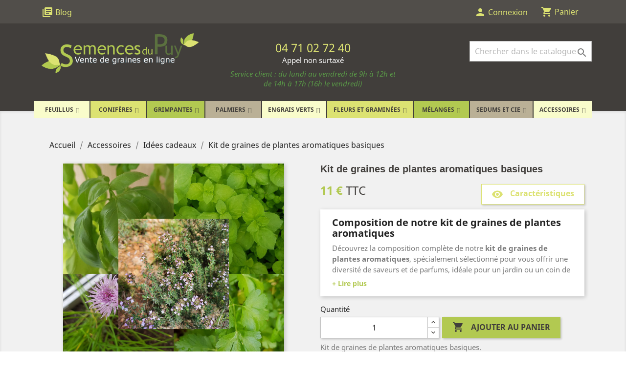

--- FILE ---
content_type: text/html; charset=utf-8
request_url: https://www.semencesdupuy.com/idees-cadeaux/3543-kit-de-graines-de-plantes-aromatiques.html
body_size: 29361
content:
<!doctype html>
<html lang="fr">

  <head>
    
      
  <meta charset="utf-8">


  <meta http-equiv="x-ua-compatible" content="ie=edge">



  <link rel="canonical" href="https://www.semencesdupuy.com/idees-cadeaux/3543-kit-de-graines-de-plantes-aromatiques.html">

  <title>Graines Plantes Aromatiques - Kit de Graines à Planter - Idées Cadeaux</title>
  <script data-keepinline="true">
    var ajaxGetProductUrl = '//www.semencesdupuy.com/module/cdc_googletagmanager/async';
    var ajaxShippingEvent = 1;
    var ajaxPaymentEvent = 1;

/* datalayer */
dataLayer = window.dataLayer || [];
    let cdcDatalayer = {"pageCategory":"product","event":"view_item","ecommerce":{"currency":"EUR","items":[{"item_name":"Kit de graines de plantes aromatiques basiques","item_id":"3543","price":"11","price_tax_exc":"10","item_brand":"Semences du Puy","item_category":"Accessoires","item_category2":"Idees cadeaux","quantity":1}]}};
    dataLayer.push(cdcDatalayer);

/* call to GTM Tag */
(function(w,d,s,l,i){w[l]=w[l]||[];w[l].push({'gtm.start':
new Date().getTime(),event:'gtm.js'});var f=d.getElementsByTagName(s)[0],
j=d.createElement(s),dl=l!='dataLayer'?'&l='+l:'';j.async=true;j.src=
'https://www.googletagmanager.com/gtm.js?id='+i+dl;f.parentNode.insertBefore(j,f);
})(window,document,'script','dataLayer','GTM-PJHSWKX');

/* async call to avoid cache system for dynamic data */
dataLayer.push({
  'event': 'datalayer_ready'
});
</script>
  <meta name="description" content="Cultivez vos propres herbes aromatiques fraîches avec notre kit de graines de plantes aromatiques. Parfait pour un jardin d&#039;intérieur ou extérieur.">
  <meta name="keywords" content="">
      <meta name="robots" content="index,follow">
      
                  <link rel="alternate" href="https://www.semencesdupuy.com/idees-cadeaux/3543-kit-de-graines-de-plantes-aromatiques.html" hreflang="fr">
        



  <meta name="viewport" content="width=device-width, initial-scale=1">



  <link rel="icon" type="image/vnd.microsoft.icon" href="/img/favicon.ico?1570005586">
  <link rel="shortcut icon" type="image/x-icon" href="/img/favicon.ico?1570005586">



    <link rel="stylesheet" href="https://www.semencesdupuy.com/themes/classic/assets/css/theme.css" type="text/css" media="all">
  <link rel="stylesheet" href="https://www.semencesdupuy.com/themes/semencesdupuy/modules/prestablog/views/css/grid-for-1-7-module.css" type="text/css" media="all">
  <link rel="stylesheet" href="https://www.semencesdupuy.com/modules/prestablog/views/css/grid-for-1-7-module-widget.css" type="text/css" media="all">
  <link rel="stylesheet" href="https://www.semencesdupuy.com/modules/prestablog/views/css/blog1.css" type="text/css" media="all">
  <link rel="stylesheet" href="https://www.semencesdupuy.com/modules/ets_contactform7/views/css/date.css" type="text/css" media="all">
  <link rel="stylesheet" href="https://www.semencesdupuy.com/modules/ets_contactform7/views/css/style.css" type="text/css" media="all">
  <link rel="stylesheet" href="https://www.semencesdupuy.com/modules/iqitmegamenu/views/css/font-awesome.min.css" type="text/css" media="all">
  <link rel="stylesheet" href="https://www.semencesdupuy.com/modules/ps_imageslider/css/homeslider.css" type="text/css" media="all">
  <link rel="stylesheet" href="https://www.semencesdupuy.com/modules/iqitmegamenu/views/css/front.css" type="text/css" media="all">
  <link rel="stylesheet" href="https://www.semencesdupuy.com/modules/elasticbundle/views/css/front/topsearchelastic.css" type="text/css" media="all">
  <link rel="stylesheet" href="https://www.semencesdupuy.com/modules/iqitmegamenu/views/css/iqitmegamenu_s_1.css" type="text/css" media="all">
  <link rel="stylesheet" href="https://www.semencesdupuy.com/themes/classic/assets/css/custom.css" type="text/css" media="all">


<!-- Stylesheet BMServices-->
<link rel="stylesheet" href="/themes/semencesdupuy/assets/css/child-theme.css" type="text/css" media="all">



  <script src="https://ajax.googleapis.com/ajax/libs/jquery/3.4.1/jquery.min.js"></script>


  <script type="text/javascript">
        var iqitmegamenu = {"sticky":false,"mobileType":"push","containerSelector":"#wrapper .container"};
        var prestashop = {"cart":{"products":[],"totals":{"total":{"type":"total","label":"Total","amount":0,"value":"0,00\u00a0\u20ac"},"total_including_tax":{"type":"total","label":"Total TTC","amount":0,"value":"0,00\u00a0\u20ac"},"total_excluding_tax":{"type":"total","label":"Total HT :","amount":0,"value":"0,00\u00a0\u20ac"}},"subtotals":{"products":{"type":"products","label":"Sous-total","amount":0,"value":"0,00\u00a0\u20ac"},"discounts":null,"shipping":{"type":"shipping","label":"Livraison","amount":0,"value":"gratuit"},"tax":null},"products_count":0,"summary_string":"0 articles","vouchers":{"allowed":1,"added":[]},"discounts":[],"minimalPurchase":0,"minimalPurchaseRequired":""},"currency":{"name":"Euro","iso_code":"EUR","iso_code_num":"978","sign":"\u20ac"},"customer":{"lastname":null,"firstname":null,"email":null,"birthday":null,"newsletter":null,"newsletter_date_add":null,"optin":null,"website":null,"company":null,"siret":null,"ape":null,"is_logged":false,"gender":{"type":null,"name":null},"addresses":[]},"language":{"name":"Fran\u00e7ais (French)","iso_code":"fr","locale":"fr-FR","language_code":"fr","is_rtl":"0","date_format_lite":"d\/m\/Y","date_format_full":"d\/m\/Y H:i:s","id":1},"page":{"title":"","canonical":null,"meta":{"title":"Graines Plantes Aromatiques - Kit de Graines \u00e0 Planter - Id\u00e9es Cadeaux","description":"Cultivez vos propres herbes aromatiques fra\u00eeches avec notre kit de graines de plantes aromatiques. Parfait pour un jardin d'int\u00e9rieur ou ext\u00e9rieur.","keywords":"","robots":"index,follow"},"page_name":"product","body_classes":{"lang-fr":true,"lang-rtl":false,"country-FR":true,"currency-EUR":true,"layout-full-width":true,"page-product":true,"tax-display-enabled":true,"product-id-3543":true,"product-Kit de graines de plantes aromatiques basiques":true,"product-id-category-475":true,"product-id-manufacturer-1":true,"product-id-supplier-0":true,"product-available-for-order":true},"admin_notifications":[]},"shop":{"name":"Semences du Puy","logo":"\/img\/semences-du-puy-logo-1565617205.jpg","stores_icon":"\/img\/logo_stores.png","favicon":"\/img\/favicon.ico"},"urls":{"base_url":"https:\/\/www.semencesdupuy.com\/","current_url":"https:\/\/www.semencesdupuy.com\/idees-cadeaux\/3543-kit-de-graines-de-plantes-aromatiques.html","shop_domain_url":"https:\/\/www.semencesdupuy.com","img_ps_url":"https:\/\/s2.semencesdupuy.com\/img\/","img_cat_url":"https:\/\/s1.semencesdupuy.com\/img\/c\/","img_lang_url":"https:\/\/s3.semencesdupuy.com\/img\/l\/","img_prod_url":"https:\/\/s2.semencesdupuy.com\/img\/p\/","img_manu_url":"https:\/\/s3.semencesdupuy.com\/img\/m\/","img_sup_url":"https:\/\/s1.semencesdupuy.com\/img\/su\/","img_ship_url":"https:\/\/s3.semencesdupuy.com\/img\/s\/","img_store_url":"https:\/\/s1.semencesdupuy.com\/img\/st\/","img_col_url":"https:\/\/s3.semencesdupuy.com\/img\/co\/","img_url":"https:\/\/s2.semencesdupuy.com\/themes\/semencesdupuy\/assets\/img\/","css_url":"https:\/\/s1.semencesdupuy.com\/themes\/semencesdupuy\/assets\/css\/","js_url":"https:\/\/s1.semencesdupuy.com\/themes\/semencesdupuy\/assets\/js\/","pic_url":"https:\/\/s2.semencesdupuy.com\/upload\/","pages":{"address":"https:\/\/www.semencesdupuy.com\/adresse","addresses":"https:\/\/www.semencesdupuy.com\/adresses","authentication":"https:\/\/www.semencesdupuy.com\/connexion","cart":"https:\/\/www.semencesdupuy.com\/panier","category":"https:\/\/www.semencesdupuy.com\/index.php?controller=category","cms":"https:\/\/www.semencesdupuy.com\/index.php?controller=cms","contact":"https:\/\/www.semencesdupuy.com\/nous-contacter","discount":"https:\/\/www.semencesdupuy.com\/reduction","guest_tracking":"https:\/\/www.semencesdupuy.com\/suivi-commande-invite","history":"https:\/\/www.semencesdupuy.com\/historique-commandes","identity":"https:\/\/www.semencesdupuy.com\/identite","index":"https:\/\/www.semencesdupuy.com\/","my_account":"https:\/\/www.semencesdupuy.com\/mon-compte","order_confirmation":"https:\/\/www.semencesdupuy.com\/confirmation-commande","order_detail":"https:\/\/www.semencesdupuy.com\/index.php?controller=order-detail","order_follow":"https:\/\/www.semencesdupuy.com\/suivi-commande","order":"https:\/\/www.semencesdupuy.com\/commande","order_return":"https:\/\/www.semencesdupuy.com\/index.php?controller=order-return","order_slip":"https:\/\/www.semencesdupuy.com\/avoirs","pagenotfound":"https:\/\/www.semencesdupuy.com\/page-introuvable","password":"https:\/\/www.semencesdupuy.com\/recuperation-mot-de-passe","pdf_invoice":"https:\/\/www.semencesdupuy.com\/index.php?controller=pdf-invoice","pdf_order_return":"https:\/\/www.semencesdupuy.com\/index.php?controller=pdf-order-return","pdf_order_slip":"https:\/\/www.semencesdupuy.com\/index.php?controller=pdf-order-slip","prices_drop":"https:\/\/www.semencesdupuy.com\/promotions","product":"https:\/\/www.semencesdupuy.com\/index.php?controller=product","search":"https:\/\/www.semencesdupuy.com\/recherche","sitemap":"https:\/\/www.semencesdupuy.com\/sitemap","stores":"https:\/\/www.semencesdupuy.com\/magasins","supplier":"https:\/\/www.semencesdupuy.com\/fournisseur","register":"https:\/\/www.semencesdupuy.com\/connexion?create_account=1","order_login":"https:\/\/www.semencesdupuy.com\/commande?login=1"},"alternative_langs":{"fr":"https:\/\/www.semencesdupuy.com\/idees-cadeaux\/3543-kit-de-graines-de-plantes-aromatiques.html"},"theme_assets":"\/themes\/semencesdupuy\/assets\/","actions":{"logout":"https:\/\/www.semencesdupuy.com\/?mylogout="},"no_picture_image":{"bySize":{"small_default":{"url":"https:\/\/s2.semencesdupuy.com\/img\/p\/fr-default-small_default.jpg","width":98,"height":98},"cart_default":{"url":"https:\/\/s3.semencesdupuy.com\/img\/p\/fr-default-cart_default.jpg","width":125,"height":125},"home_default":{"url":"https:\/\/s2.semencesdupuy.com\/img\/p\/fr-default-home_default.jpg","width":250,"height":250},"medium_default":{"url":"https:\/\/s1.semencesdupuy.com\/img\/p\/fr-default-medium_default.jpg","width":452,"height":452},"large_default":{"url":"https:\/\/s3.semencesdupuy.com\/img\/p\/fr-default-large_default.jpg","width":800,"height":800}},"small":{"url":"https:\/\/s2.semencesdupuy.com\/img\/p\/fr-default-small_default.jpg","width":98,"height":98},"medium":{"url":"https:\/\/s2.semencesdupuy.com\/img\/p\/fr-default-home_default.jpg","width":250,"height":250},"large":{"url":"https:\/\/s3.semencesdupuy.com\/img\/p\/fr-default-large_default.jpg","width":800,"height":800},"legend":""}},"configuration":{"display_taxes_label":true,"display_prices_tax_incl":true,"is_catalog":false,"show_prices":true,"opt_in":{"partner":true},"quantity_discount":{"type":"discount","label":"Remise"},"voucher_enabled":1,"return_enabled":0},"field_required":[],"breadcrumb":{"links":[{"title":"Accueil","url":"https:\/\/www.semencesdupuy.com\/"},{"title":"Accessoires","url":"https:\/\/www.semencesdupuy.com\/395-accessoires"},{"title":"Id\u00e9es cadeaux","url":"https:\/\/www.semencesdupuy.com\/475-idees-cadeaux"},{"title":"Kit de graines de plantes aromatiques basiques","url":"https:\/\/www.semencesdupuy.com\/idees-cadeaux\/3543-kit-de-graines-de-plantes-aromatiques.html"}],"count":4},"link":{"protocol_link":"https:\/\/","protocol_content":"https:\/\/"},"time":1768649285,"static_token":"2d4f0b780ed680a0a14e86b965f9d4b6","token":"dc2322d6c30c4f8820cd4350e818d971"};
      </script>
<!-- Javascript BMServices -->
<script type="text/javascript" src="/themes/semencesdupuy/assets/js/child-theme.js"></script>



  <script src="https://www.google.com/recaptcha/api.js"></script>
<script type="text/javascript">
var recaptchaWidgets = [];
var url_basic_ets ='https://www.semencesdupuy.com/';
var link_contact_ets ='https://www.semencesdupuy.com/module/ets_contactform7/contact';
var recaptchaCallback = function() {
	var forms = document.getElementsByTagName( 'form' );
	var pattern = /(^|\s)g-recaptcha(\s|$)/;

	for ( var i = 0; i < forms.length; i++ ) {
		var divs = forms[ i ].getElementsByTagName( 'div' );

		for ( var j = 0; j < divs.length; j++ ) {
			var sitekey = divs[ j ].getAttribute( 'data-sitekey' );

			if ( divs[ j ].className && divs[ j ].className.match( pattern ) && sitekey ) {
				var params = {
					'sitekey': sitekey,
					'type': divs[ j ].getAttribute( 'data-type' ),
					'size': divs[ j ].getAttribute( 'data-size' ),
					'theme': divs[ j ].getAttribute( 'data-theme' ),
					'badge': divs[ j ].getAttribute( 'data-badge' ),
					'tabindex': divs[ j ].getAttribute( 'data-tabindex' )
				};

				var callback = divs[ j ].getAttribute( 'data-callback' );

				if ( callback && 'function' == typeof window[ callback ] ) {
					params[ 'callback' ] = window[ callback ];
				}

				var expired_callback = divs[ j ].getAttribute( 'data-expired-callback' );

				if ( expired_callback && 'function' == typeof window[ expired_callback ] ) {
					params[ 'expired-callback' ] = window[ expired_callback ];
				}

				var widget_id = grecaptcha.render( divs[ j ], params );
				recaptchaWidgets.push( widget_id );
				break;
			}
		}
	}
};

document.addEventListener( 'wpcf7submit', function( event ) {
	switch ( event.detail.status ) {
		case 'spam':
		case 'mail_sent':
		case 'mail_failed':
			for ( var i = 0; i < recaptchaWidgets.length; i++ ) {
				grecaptcha.reset( recaptchaWidgets[ i ] );
			}
	}
}, false );
</script>
    




    
  <meta property="og:type" content="product">
  <meta property="og:url" content="https://www.semencesdupuy.com/idees-cadeaux/3543-kit-de-graines-de-plantes-aromatiques.html">
  <meta property="og:title" content="Graines Plantes Aromatiques - Kit de Graines à Planter - Idées Cadeaux">
  <meta property="og:site_name" content="Semences du Puy">
  <meta property="og:description" content="Cultivez vos propres herbes aromatiques fraîches avec notre kit de graines de plantes aromatiques. Parfait pour un jardin d&#039;intérieur ou extérieur.">
  <meta property="og:image" content="https://s1.semencesdupuy.com/19908-large_default/kit-de-graines-de-plantes-aromatiques.jpg">
      <meta property="product:pretax_price:amount" content="10">
    <meta property="product:pretax_price:currency" content="EUR">
    <meta property="product:price:amount" content="11">
    <meta property="product:price:currency" content="EUR">
      <meta property="product:weight:value" content="0.020000">
  <meta property="product:weight:units" content="kg">
    <meta property="product:sku" content="KITAROBAS">

  </head>

  <body id="product" class="lang-fr country-fr currency-eur layout-full-width page-product tax-display-enabled product-id-3543 product-kit-de-graines-de-plantes-aromatiques-basiques product-id-category-475 product-id-manufacturer-1 product-id-supplier-0 product-available-for-order">

    
      <!-- Google Tag Manager (noscript) -->
<noscript><iframe src="https://www.googletagmanager.com/ns.html?id=GTM-PJHSWKX"
height="0" width="0" style="display:none;visibility:hidden"></iframe></noscript>
<!-- End Google Tag Manager (noscript) -->

    

    <main>
      
              

      <header id="header">
        
          
  <div class="header-banner">
    
  </div>



  <nav class="header-nav">
    <div class="container">
      <div class="row">
        <div class="hidden-sm-down">
          <div class="col-md-5 col-xs-12">
            <!-- Module Presta Blog -->
<div id="_desktop_prestashop_index">
    <div id="_prestablog_index">
        <div>
        	<a title="Blog" href="https://www.semencesdupuy.com/blog">
                <i class="material-icons library_books">library_books</i>
        		<span>Blog</span>
        	</a>
        </div>
    </div>
</div>
<!-- /Module Presta Blog -->

          </div>
          <div class="col-md-7 right-nav">
            <div id="_desktop_user_info">
  <div class="user-info">
          <a
        href="https://www.semencesdupuy.com/mon-compte"
        title="Identifiez-vous"
        rel="nofollow"
      >
        <i class="material-icons">person</i>
        <span class="hidden-sm-down">Connexion</span>
      </a>
      </div>
</div>
<div id="_desktop_cart">
  <div class="blockcart cart-preview inactive" data-refresh-url="//www.semencesdupuy.com/module/ps_shoppingcart/ajax">
    <div class="header">
              <i class="material-icons shopping-cart">shopping_cart</i>
        <span class="hidden-sm-down">Panier</span>
          </div>
  </div>
</div>

          </div>
        </div>
        <div class="hidden-md-up mobile">
          <div class="float-xs-right" id="_mobile_cart"></div>
          <div class="float-xs-right" id="_mobile_user_info"></div>
          <div class="top-logo" id="_mobile_logo"></div>
          <div class="clearfix"></div>
        </div>
      </div>
    </div>
  </nav>



  <div class="header-top">
    <div class="container">
       <div class="row">
        <div class="col-md-4 hidden-md-down" id="_desktop_logo">
          <a href="https://www.semencesdupuy.com/">
            <img class="logo img-responsive" src="/img/semences-du-puy-logo-1565617205.jpg" alt="Semences du Puy">
          </a>
        </div>
        <div class="col-md-4 hidden-md-down" id="_header_phone">
          <div class="vertical-align-phone">
            <!-- Téléphone Header - BMS DYNAMIQUE CONTENT -->
            <p class="telephone">04 71 02 72 40</p>
<p class="info">Appel non surtaxé</p>
<p class="info"><span style="color: #599747;"><em>Service client : du lundi au vendredi de 9h à 12h et de 14h à 17h (16h le vendredi)</em></span></p>
          </div>
        </div>
        <div class="col-12 float-md-right position-static">
          <div id="_mobile_prestashop_index"></div>
           
<!-- Module Presta Blog -->

<div id="prestablog_displayslider">


</div>

<!-- Module Presta Blog -->
<div id="topsearchelastic_widget" data-search-controller-url="https://www.semencesdupuy.com/module/elasticbundle/topsearch">
    <form method="get" action="//www.semencesdupuy.com/recherche">
        <input type="hidden" name="controller" value="search">
        <input id="topsearchelastic_input" type="text" name="s" value=""
               placeholder="Chercher dans le catalogue"
               aria-label="Rechercher"
               autocomplete="off">
        <button type="submit">
            <i class="material-icons search">&#xE8B6;</i>
            <span class="hidden-xl-down">Rechercher</span>
        </button>
    </form>
    <div id="topsearchelastic_result" class="col-xs-12">
        <div class="flex">
            <div id="topsearchelastic_result_left" class="col-lg-5 col-xs-12">
                <div class="results_header">Catégories:</div>
                <div id="category_results"></div>
                <div class="results_header">Suggestions:</div>
                <div id="suggestion_results"></div>
            </div>
            <div id="topsearchelastic_result_right" class="col-lg-7">
                <div class="results_header">Produits:</div>
                <div id="product_results"></div>
            </div>
        </div>
    </div>
</div>

          <div class="clearfix"></div>
       </div>
      </div>
      <div id="mobile_top_menu_wrapper" class="row hidden-md-up" style="display:none;">
        <div class="js-top-menu mobile" id="_mobile_top_menu"></div>
        <div class="js-top-menu-bottom">
          <div id="_mobile_currency_selector"></div>
          <div id="_mobile_language_selector"></div>
          <div id="_mobile_contact_link"></div>
        </div>
      </div>
    </div>
  </div>
  	<div class="container container-iqit-menu">
	<div  class="iqitmegamenu-wrapper cbp-hor-width-1 iqitmegamenu-all clearfix">
		<div id="iqitmegamenu-horizontal" class="iqitmegamenu  cbp-nosticky " role="navigation">
			<div class="container">

								
				<nav id="cbp-hrmenu" class="cbp-hrmenu cbp-horizontal cbp-hrsub-narrow   cbp-fade-slide-bottom  cbp-arrowed    ">
					<ul>
												<li id="cbp-hrmenu-tab-1" class="cbp-hrmenu-tab cbp-hrmenu-tab-1  cbp-has-submeu">
	<a href="https://www.semencesdupuy.com/6-feuillus" >

								<span class="cbp-tab-title">
								Feuillus <i class="fa fa-angle-down cbp-submenu-aindicator"></i></span>
														</a>
														<div class="cbp-hrsub col-xs-12">
								<div class="cbp-triangle-container"><div class="cbp-triangle-top"></div><div class="cbp-triangle-top-back"></div></div>
								<div class="cbp-hrsub-inner">
																		
																																	




<div class="row menu_row menu-element  first_rows menu-element-id-6">
                

                                                




    <div class="col-xs-12 cbp-menu-column cbp-menu-element menu-element-id-19 cbp-empty-column">
        <div class="cbp-menu-column-inner">
                        
                                                            <a href="/6-feuillus"
                           class="cbp-column-title">Feuillus </a>
                                    
                
            

            
            </div>    </div>
                                    




    <div class="col-xs-3 cbp-menu-column cbp-menu-element menu-element-id-7 ">
        <div class="cbp-menu-column-inner">
                        
                
                
                                            <ul class="cbp-links cbp-valinks">
                                                                                                <li><a href="https://www.semencesdupuy.com/91-acacia"
                                           >Acacia</a>
                                    </li>
                                                                                                                                <li><a href="https://www.semencesdupuy.com/93-acer-erable"
                                           >Acer (Érable)</a>
                                    </li>
                                                                                                                                <li><a href="https://www.semencesdupuy.com/102-aulne"
                                           >Alnus (Aulne)</a>
                                    </li>
                                                                                                                                <li><a href="https://www.semencesdupuy.com/103-amelanchier"
                                           >Amelanchier</a>
                                    </li>
                                                                                                                                <li><a href="https://www.semencesdupuy.com/109-arbutus"
                                           >Arbutus</a>
                                    </li>
                                                                                                                                <li><a href="https://www.semencesdupuy.com/112-asimina"
                                           >Asimina</a>
                                    </li>
                                                                                                                                <li><a href="https://www.semencesdupuy.com/120-berberis-epines-vinettes"
                                           >Berberis (Épines-Vinettes)</a>
                                    </li>
                                                                                                                                <li><a href="https://www.semencesdupuy.com/121-bouleau"
                                           >Betula (Bouleau)</a>
                                    </li>
                                                                                                                                <li><a href="https://www.semencesdupuy.com/136-rince-bouteilles"
                                           >Callistemon (Rince-bouteilles)</a>
                                    </li>
                                                                                                                                <li><a href="https://www.semencesdupuy.com/146-carpinus"
                                           >Carpinus</a>
                                    </li>
                                                                                                                                <li><a href="https://www.semencesdupuy.com/148-cassia-senna"
                                           >Cassia (Senna)</a>
                                    </li>
                                                                                                                                <li><a href="https://www.semencesdupuy.com/152-ceanothus"
                                           >Ceanothus</a>
                                    </li>
                                                                                                                                <li><a href="https://www.semencesdupuy.com/154-micocoulier"
                                           >Celtis (Micocoulier)</a>
                                    </li>
                                                                                                                                <li><a href="https://www.semencesdupuy.com/159-cercis"
                                           >Cercis</a>
                                    </li>
                                                                                                                                <li><a href="https://www.semencesdupuy.com/165-ciste"
                                           >Cistus (Ciste)</a>
                                    </li>
                                                                                    </ul>
                    
                
            

            
            </div>    </div>
                                    




    <div class="col-xs-3 cbp-menu-column cbp-menu-element menu-element-id-8 ">
        <div class="cbp-menu-column-inner">
                        
                
                
                                            <ul class="cbp-links cbp-valinks">
                                                                                                <li><a href="https://www.semencesdupuy.com/175-cornouiller"
                                           >Cornus (Cornouiller)</a>
                                    </li>
                                                                                                                                <li><a href="https://www.semencesdupuy.com/181-cotoneaster"
                                           >Cotoneaster</a>
                                    </li>
                                                                                                                                <li><a href="https://www.semencesdupuy.com/208-bruyere"
                                           >Erica (Bruyère)</a>
                                    </li>
                                                                                                                                <li><a href="https://www.semencesdupuy.com/212-eucalyptus"
                                           >Eucalyptus</a>
                                    </li>
                                                                                                                                <li><a href="https://www.semencesdupuy.com/213-euodia"
                                           >Euodia</a>
                                    </li>
                                                                                                                                <li><a href="https://www.semencesdupuy.com/214-fusain"
                                           >Euonymus (Fusain)</a>
                                    </li>
                                                                                                                                <li><a href="https://www.semencesdupuy.com/222-fraxinus"
                                           >Fraxinus</a>
                                    </li>
                                                                                                                                <li><a href="https://www.semencesdupuy.com/226-genet"
                                           >Genista (Genêt)</a>
                                    </li>
                                                                                                                                <li><a href="https://www.semencesdupuy.com/241-houx"
                                           >Ilex (Houx)</a>
                                    </li>
                                                                                                                                <li><a href="https://www.semencesdupuy.com/256-laurus"
                                           >Laurus</a>
                                    </li>
                                                                                                                                <li><a href="https://www.semencesdupuy.com/259-leptospermum"
                                           >Leptospermum</a>
                                    </li>
                                                                                                                                <li><a href="https://www.semencesdupuy.com/261-leucadendron"
                                           >Leucadendron</a>
                                    </li>
                                                                                                                                <li><a href="https://www.semencesdupuy.com/264-troene"
                                           >Ligustrum (Troêne)</a>
                                    </li>
                                                                                                                                <li><a href="https://www.semencesdupuy.com/268-lonicera"
                                           >Lonicera</a>
                                    </li>
                                                                                                                                <li><a href="https://www.semencesdupuy.com/383-bruyere-du-cap"
                                           >Erica Cap (Bruyère du Cap)</a>
                                    </li>
                                                                                    </ul>
                    
                
            

            
            </div>    </div>
                                    




    <div class="col-xs-3 cbp-menu-column cbp-menu-element menu-element-id-15 ">
        <div class="cbp-menu-column-inner">
                        
                
                
                                            <ul class="cbp-links cbp-valinks">
                                                                                                <li><a href="https://www.semencesdupuy.com/272-magnolia"
                                           >Magnolia</a>
                                    </li>
                                                                                                                                <li><a href="https://www.semencesdupuy.com/274-pommier"
                                           >Malus (Pommier)</a>
                                    </li>
                                                                                                                                <li><a href="https://www.semencesdupuy.com/276-melaleuca"
                                           >Melaleuca</a>
                                    </li>
                                                                                                                                <li><a href="https://www.semencesdupuy.com/311-pittosporum"
                                           >Pittosporum</a>
                                    </li>
                                                                                                                                <li><a href="https://www.semencesdupuy.com/315-poncirus"
                                           >Poncirus</a>
                                    </li>
                                                                                                                                <li><a href="https://www.semencesdupuy.com/317-protea"
                                           >Protea</a>
                                    </li>
                                                                                                                                <li><a href="https://www.semencesdupuy.com/318-prunus"
                                           >Prunus</a>
                                    </li>
                                                                                                                                <li><a href="https://www.semencesdupuy.com/325-chene"
                                           >Quercus (Chêne)</a>
                                    </li>
                                                                                                                                <li><a href="https://www.semencesdupuy.com/329-rhododendron"
                                           >Rhododendron</a>
                                    </li>
                                                                                                                                <li><a href="https://www.semencesdupuy.com/331-rhus"
                                           >Rhus</a>
                                    </li>
                                                                                                                                <li><a href="https://www.semencesdupuy.com/335-rosa"
                                           >Rosa</a>
                                    </li>
                                                                                                                                <li><a href="https://www.semencesdupuy.com/349-sorbus"
                                           >Sorbus</a>
                                    </li>
                                                                                                                                <li><a href="https://www.semencesdupuy.com/359-syringa"
                                           >Syringa</a>
                                    </li>
                                                                                                                                <li><a href="https://www.semencesdupuy.com/366-thym"
                                           >Thymus (Thym)</a>
                                    </li>
                                                                                                                                <li><a href="https://www.semencesdupuy.com/367-tilleul"
                                           >Tilia (Tilleul)</a>
                                    </li>
                                                                                    </ul>
                    
                
            

            
            </div>    </div>
                                    




    <div class="col-xs-3 cbp-menu-column cbp-menu-element menu-element-id-17 ">
        <div class="cbp-menu-column-inner">
                        
                
                
                                            <a href="/6-feuillus">                        <img src="https://www.semencesdupuy.com/img/cms/acer-campestre.jpg" class="img-fluid cbp-banner-image"
                             alt="Feuillus"                                 width="800" height="800" />
                        </a>                    
                
            

            
            </div>    </div>
                                    




    <div class="col-xs-3 cbp-menu-column cbp-menu-element menu-element-id-20 cbp-empty-column">
        <div class="cbp-menu-column-inner">
                        
                                                            <a href="/6-feuillus"
                           class="cbp-column-title">Voir tous les feuillus </a>
                                    
                
            

            
            </div>    </div>
                            
                </div>
																					
																										</div>
							</div>
													</li>
												<li id="cbp-hrmenu-tab-2" class="cbp-hrmenu-tab cbp-hrmenu-tab-2 pull-right cbp-pulled-right  cbp-has-submeu">
	<a href="https://www.semencesdupuy.com/9-coniferes" >

								<span class="cbp-tab-title">
								Conifères <i class="fa fa-angle-down cbp-submenu-aindicator"></i></span>
														</a>
														<div class="cbp-hrsub col-xs-12">
								<div class="cbp-triangle-container"><div class="cbp-triangle-top"></div><div class="cbp-triangle-top-back"></div></div>
								<div class="cbp-hrsub-inner">
																		
																																	




<div class="row menu_row menu-element  first_rows menu-element-id-3">
                

                                                




    <div class="col-xs-12 cbp-menu-column cbp-menu-element menu-element-id-4 cbp-empty-column">
        <div class="cbp-menu-column-inner">
                        
                                                            <a href="/9-coniferes"
                           class="cbp-column-title">Conifères </a>
                                    
                
            

            
            </div>    </div>
                            
                </div>
																							




<div class="row menu_row menu-element  first_rows menu-element-id-1">
                

                                                




    <div class="col-xs-4 cbp-menu-column cbp-menu-element menu-element-id-2 ">
        <div class="cbp-menu-column-inner">
                        
                
                
                                            <ul class="cbp-links cbp-valinks">
                                                                                                <li><a href="https://www.semencesdupuy.com/11-sapin"
                                           >Abies (Sapin)</a>
                                    </li>
                                                                                                                                <li><a href="https://www.semencesdupuy.com/12-araucaria"
                                           >Araucaria</a>
                                    </li>
                                                                                                                                <li><a href="https://www.semencesdupuy.com/453-athrotaxis"
                                           >Athrotaxis</a>
                                    </li>
                                                                                                                                <li><a href="https://www.semencesdupuy.com/13-calocedrus"
                                           >Calocedrus</a>
                                    </li>
                                                                                                                                <li><a href="https://www.semencesdupuy.com/14-cedre"
                                           >Cedrus (Cèdre)</a>
                                    </li>
                                                                                                                                <li><a href="https://www.semencesdupuy.com/15-cephalotaxus"
                                           >Cephalotaxus</a>
                                    </li>
                                                                                                                                <li><a href="https://www.semencesdupuy.com/16-chamaecyparis"
                                           >Chamaecyparis</a>
                                    </li>
                                                                                                                                <li><a href="https://www.semencesdupuy.com/17-cryptomeria"
                                           >Cryptomeria</a>
                                    </li>
                                                                                                                                <li><a href="https://www.semencesdupuy.com/545-cunninghamia"
                                           >Cunninghamia</a>
                                    </li>
                                                                                                                                <li><a href="https://www.semencesdupuy.com/18-cypres"
                                           >Cupressus (Cyprès)</a>
                                    </li>
                                                                                                                                <li><a href="https://www.semencesdupuy.com/19-ginkgo"
                                           >Ginkgo</a>
                                    </li>
                                                                                                                                <li><a href="https://www.semencesdupuy.com/20-genevrier"
                                           >Juniperus (Genévrier)</a>
                                    </li>
                                                                                                                                <li><a href="https://www.semencesdupuy.com/21-meleze"
                                           >Larix (Mélèze)</a>
                                    </li>
                                                                                                                                <li><a href="https://www.semencesdupuy.com/22-metasequoia"
                                           >Metasequoia</a>
                                    </li>
                                                                                                                                <li><a href="https://www.semencesdupuy.com/483-picea-epicea"
                                           >Picea (Épicéa)</a>
                                    </li>
                                                                                    </ul>
                    
                
            

            
            </div>    </div>
                                    




    <div class="col-xs-4 cbp-menu-column cbp-menu-element menu-element-id-5 ">
        <div class="cbp-menu-column-inner">
                        
                
                
                                            <ul class="cbp-links cbp-valinks">
                                                                                                <li><a href="https://www.semencesdupuy.com/23-pin"
                                           >Pinus (Pin)</a>
                                    </li>
                                                                                                                                <li><a href="https://www.semencesdupuy.com/462-platycladus"
                                           >Platycladus</a>
                                    </li>
                                                                                                                                <li><a href="https://www.semencesdupuy.com/24-podocarpus"
                                           >Podocarpus</a>
                                    </li>
                                                                                                                                <li><a href="https://www.semencesdupuy.com/25-pseudolarix"
                                           >Pseudolarix</a>
                                    </li>
                                                                                                                                <li><a href="https://www.semencesdupuy.com/26-pseudotsuga"
                                           >Pseudotsuga</a>
                                    </li>
                                                                                                                                <li><a href="https://www.semencesdupuy.com/27-sciadopitys"
                                           >Sciadopitys</a>
                                    </li>
                                                                                                                                <li><a href="https://www.semencesdupuy.com/28-sequoia"
                                           >Sequoia</a>
                                    </li>
                                                                                                                                <li><a href="https://www.semencesdupuy.com/29-sequoiadendron"
                                           >Sequoiadendron</a>
                                    </li>
                                                                                                                                <li><a href="https://www.semencesdupuy.com/30-taxodium"
                                           >Taxodium</a>
                                    </li>
                                                                                                                                <li><a href="https://www.semencesdupuy.com/31-taxus"
                                           >Taxus</a>
                                    </li>
                                                                                                                                <li><a href="https://www.semencesdupuy.com/32-thuja"
                                           >Thuja</a>
                                    </li>
                                                                                                                                <li><a href="https://www.semencesdupuy.com/33-torreya"
                                           >Torreya</a>
                                    </li>
                                                                                                                                <li><a href="https://www.semencesdupuy.com/34-tsuga"
                                           >Tsuga</a>
                                    </li>
                                                                                                                                <li><a href="https://www.semencesdupuy.com/532-taiwania"
                                           >Taïwania</a>
                                    </li>
                                                                                    </ul>
                    
                
            

            
            </div>    </div>
                                    




    <div class="col-xs-4 cbp-menu-column cbp-menu-element menu-element-id-6 ">
        <div class="cbp-menu-column-inner">
                        
                
                
                                                                    <img src="/img/cms/menu/conifer.jpg" class="img-fluid cbp-banner-image"
                             alt="Conifères"                                 width="360" height="269" />
                                            
                
            

            
            </div>    </div>
                                    




    <div class="col-xs-4 cbp-menu-column cbp-menu-element menu-element-id-7 cbp-empty-column">
        <div class="cbp-menu-column-inner">
                        
                                                            <a href="/9-coniferes"
                           class="cbp-column-title">Voir tous les conifères </a>
                                    
                
            

            
            </div>    </div>
                            
                </div>
																					
																										</div>
							</div>
													</li>
												<li id="cbp-hrmenu-tab-3" class="cbp-hrmenu-tab cbp-hrmenu-tab-3  cbp-has-submeu">
	<a href="https://www.semencesdupuy.com/7-grimpantes" >

								<span class="cbp-tab-title">
								Grimpantes <i class="fa fa-angle-down cbp-submenu-aindicator"></i></span>
														</a>
														<div class="cbp-hrsub col-xs-12">
								<div class="cbp-triangle-container"><div class="cbp-triangle-top"></div><div class="cbp-triangle-top-back"></div></div>
								<div class="cbp-hrsub-inner">
																		
																																	




<div class="row menu_row menu-element  first_rows menu-element-id-3">
                

                                                




    <div class="col-xs-12 cbp-menu-column cbp-menu-element menu-element-id-4 cbp-empty-column">
        <div class="cbp-menu-column-inner">
                        
                                                            <a href="/7-grimpantes"
                           class="cbp-column-title">Grimpantes </a>
                                    
                
            

            
            </div>    </div>
                            
                </div>
																							




<div class="row menu_row menu-element  first_rows menu-element-id-1">
                

                                                




    <div class="col-xs-4 cbp-menu-column cbp-menu-element menu-element-id-2 ">
        <div class="cbp-menu-column-inner">
                        
                
                
                                            <ul class="cbp-links cbp-valinks">
                                                                                                <li><a href="https://www.semencesdupuy.com/63-akebia"
                                           >Akebia</a>
                                    </li>
                                                                                                                                <li><a href="https://www.semencesdupuy.com/64-ampelopsis"
                                           >Ampelopsis</a>
                                    </li>
                                                                                                                                <li><a href="https://www.semencesdupuy.com/65-antigonon"
                                           >Antigonon</a>
                                    </li>
                                                                                                                                <li><a href="https://www.semencesdupuy.com/66-aristolochia"
                                           >Aristolochia</a>
                                    </li>
                                                                                                                                <li><a href="https://www.semencesdupuy.com/69-campsis"
                                           >Campsis</a>
                                    </li>
                                                                                                                                <li><a href="https://www.semencesdupuy.com/70-celastrus"
                                           >Celastrus</a>
                                    </li>
                                                                                                                                <li><a href="https://www.semencesdupuy.com/71-clematis"
                                           >Clematis</a>
                                    </li>
                                                                                                                                <li><a href="https://www.semencesdupuy.com/72-gloriosa"
                                           >Gloriosa</a>
                                    </li>
                                                                                                                                <li><a href="https://www.semencesdupuy.com/73-hardenbergia"
                                           >Hardenbergia</a>
                                    </li>
                                                                                                                                <li><a href="https://www.semencesdupuy.com/74-hedera"
                                           >Hedera</a>
                                    </li>
                                                                                                                                <li><a href="https://www.semencesdupuy.com/75-hibbertia"
                                           >Hibbertia</a>
                                    </li>
                                                                                                                                <li><a href="https://www.semencesdupuy.com/435-humulus"
                                           >Humulus</a>
                                    </li>
                                                                                                                                <li><a href="https://www.semencesdupuy.com/76-hydrangea"
                                           >Hydrangea</a>
                                    </li>
                                                                                                                                <li><a href="https://www.semencesdupuy.com/77-kennedia"
                                           >Kennedia</a>
                                    </li>
                                                                                    </ul>
                    
                
            

            
            </div>    </div>
                                    




    <div class="col-xs-4 cbp-menu-column cbp-menu-element menu-element-id-5 ">
        <div class="cbp-menu-column-inner">
                        
                
                
                                            <ul class="cbp-links cbp-valinks">
                                                                                                <li><a href="https://www.semencesdupuy.com/78-chevrefeuille"
                                           >Lonicera (Chèvrefeuille)</a>
                                    </li>
                                                                                                                                <li><a href="https://www.semencesdupuy.com/79-mandevilla"
                                           >Mandevilla</a>
                                    </li>
                                                                                                                                <li><a href="https://www.semencesdupuy.com/81-pandorea"
                                           >Pandorea</a>
                                    </li>
                                                                                                                                <li><a href="https://www.semencesdupuy.com/82-vigne-vierge"
                                           >Parthenocissus (Vigne-vierge)</a>
                                    </li>
                                                                                                                                <li><a href="https://www.semencesdupuy.com/83-passiflora"
                                           >Passiflora</a>
                                    </li>
                                                                                                                                <li><a href="https://www.semencesdupuy.com/84-plumbago"
                                           >Plumbago</a>
                                    </li>
                                                                                                                                <li><a href="https://www.semencesdupuy.com/575-smilax"
                                           >Smilax</a>
                                    </li>
                                                                                                                                <li><a href="https://www.semencesdupuy.com/87-sollya"
                                           >Sollya</a>
                                    </li>
                                                                                                                                <li><a href="https://www.semencesdupuy.com/88-stephanotis"
                                           >Stephanotis</a>
                                    </li>
                                                                                                                                <li><a href="https://www.semencesdupuy.com/89-thunbergia"
                                           >Thunbergia</a>
                                    </li>
                                                                                                                                <li><a href="https://www.semencesdupuy.com/449-vitis"
                                           >Vitis</a>
                                    </li>
                                                                                                                                <li><a href="https://www.semencesdupuy.com/90-glycine"
                                           >Wisteria (Glycine)</a>
                                    </li>
                                                                                    </ul>
                    
                
            

            
            </div>    </div>
                                    




    <div class="col-xs-4 cbp-menu-column cbp-menu-element menu-element-id-6 ">
        <div class="cbp-menu-column-inner">
                        
                
                
                                                                    <img src="https://www.semencesdupuy.com/img/cms/wisteria-floribunda-rose.jpg" class="img-fluid cbp-banner-image"
                             alt="Grimpante"                                 width="800" height="800" />
                                            
                
            

            
            </div>    </div>
                                    




    <div class="col-xs-4 cbp-menu-column cbp-menu-element menu-element-id-7 cbp-empty-column">
        <div class="cbp-menu-column-inner">
                        
                                                            <a href="/7-grimpantes"
                           class="cbp-column-title">Voir toutes les grimpantes </a>
                                    
                
            

            
            </div>    </div>
                            
                </div>
																					
																										</div>
							</div>
													</li>
												<li id="cbp-hrmenu-tab-4" class="cbp-hrmenu-tab cbp-hrmenu-tab-4  cbp-has-submeu">
	<a href="https://www.semencesdupuy.com/8-palmiers" >

								<span class="cbp-tab-title">
								Palmiers <i class="fa fa-angle-down cbp-submenu-aindicator"></i></span>
														</a>
														<div class="cbp-hrsub col-xs-12">
								<div class="cbp-triangle-container"><div class="cbp-triangle-top"></div><div class="cbp-triangle-top-back"></div></div>
								<div class="cbp-hrsub-inner">
																		
																																	




<div class="row menu_row menu-element  first_rows menu-element-id-3">
                

                                                




    <div class="col-xs-12 cbp-menu-column cbp-menu-element menu-element-id-4 cbp-empty-column">
        <div class="cbp-menu-column-inner">
                        
                                                            <a href="/8-palmiers"
                           class="cbp-column-title">Palmiers </a>
                                    
                
            

            
            </div>    </div>
                            
                </div>
																							




<div class="row menu_row menu-element  first_rows menu-element-id-1">
                

                                                




    <div class="col-xs-4 cbp-menu-column cbp-menu-element menu-element-id-2 ">
        <div class="cbp-menu-column-inner">
                        
                
                
                                            <ul class="cbp-links cbp-valinks">
                                                                                                <li><a href="https://www.semencesdupuy.com/35-archontophoenix"
                                           >Archontophoenix</a>
                                    </li>
                                                                                                                                <li><a href="https://www.semencesdupuy.com/36-areca"
                                           >Areca</a>
                                    </li>
                                                                                                                                <li><a href="https://www.semencesdupuy.com/38-brahea"
                                           >Brahea</a>
                                    </li>
                                                                                                                                <li><a href="https://www.semencesdupuy.com/39-butia"
                                           >Butia</a>
                                    </li>
                                                                                                                                <li><a href="https://www.semencesdupuy.com/41-caryota"
                                           >Caryota</a>
                                    </li>
                                                                                                                                <li><a href="https://www.semencesdupuy.com/42-chamaedorea"
                                           >Chamaedorea</a>
                                    </li>
                                                                                                                                <li><a href="https://www.semencesdupuy.com/43-chamaerops"
                                           >Chamaerops</a>
                                    </li>
                                                                                                                                <li><a href="https://www.semencesdupuy.com/44-chrysalidocarpus"
                                           >Chrysalidocarpus</a>
                                    </li>
                                                                                                                                <li><a href="https://www.semencesdupuy.com/46-cycas"
                                           >Cycas</a>
                                    </li>
                                                                                                                                <li><a href="https://www.semencesdupuy.com/484-dioon"
                                           >Dioon</a>
                                    </li>
                                                                                                                                <li><a href="https://www.semencesdupuy.com/48-howea-kentia"
                                           >Howea (KENTIA)</a>
                                    </li>
                                                                                    </ul>
                    
                
            

            
            </div>    </div>
                                    




    <div class="col-xs-4 cbp-menu-column cbp-menu-element menu-element-id-5 ">
        <div class="cbp-menu-column-inner">
                        
                
                
                                            <ul class="cbp-links cbp-valinks">
                                                                                                <li><a href="https://www.semencesdupuy.com/49-jubaea"
                                           >Jubaea</a>
                                    </li>
                                                                                                                                <li><a href="https://www.semencesdupuy.com/534-licuala"
                                           >Licuala</a>
                                    </li>
                                                                                                                                <li><a href="https://www.semencesdupuy.com/50-livistona"
                                           >Livistona</a>
                                    </li>
                                                                                                                                <li><a href="https://www.semencesdupuy.com/52-phoenix"
                                           >Phoenix</a>
                                    </li>
                                                                                                                                <li><a href="https://www.semencesdupuy.com/53-ptychosperma"
                                           >Ptychosperma</a>
                                    </li>
                                                                                                                                <li><a href="https://www.semencesdupuy.com/54-ravenala"
                                           >Ravenala</a>
                                    </li>
                                                                                                                                <li><a href="https://www.semencesdupuy.com/56-rhapis"
                                           >Rhapis</a>
                                    </li>
                                                                                                                                <li><a href="https://www.semencesdupuy.com/58-roystonea"
                                           >Roystonea</a>
                                    </li>
                                                                                                                                <li><a href="https://www.semencesdupuy.com/59-sabal"
                                           >Sabal</a>
                                    </li>
                                                                                                                                <li><a href="https://www.semencesdupuy.com/61-trachycarpus"
                                           >Trachycarpus</a>
                                    </li>
                                                                                                                                <li><a href="https://www.semencesdupuy.com/62-washingtonia"
                                           >Washingtonia</a>
                                    </li>
                                                                                    </ul>
                    
                
            

            
            </div>    </div>
                                    




    <div class="col-xs-4 cbp-menu-column cbp-menu-element menu-element-id-7 ">
        <div class="cbp-menu-column-inner">
                        
                
                
                                                                    <img src="/img/cms/menu/palm-trees.jpg" class="img-fluid cbp-banner-image"
                             alt="Palmiers"                                 width="315" height="210" />
                                            
                
            

            
            </div>    </div>
                                    




    <div class="col-xs-4 cbp-menu-column cbp-menu-element menu-element-id-6 cbp-empty-column">
        <div class="cbp-menu-column-inner">
                        
                                                            <a href="/8-palmiers"
                           class="cbp-column-title">Voir tous les palmiers </a>
                                    
                
            

            
            </div>    </div>
                            
                </div>
																					
																										</div>
							</div>
													</li>
												<li id="cbp-hrmenu-tab-5" class="cbp-hrmenu-tab cbp-hrmenu-tab-5  cbp-has-submeu">
	<a href="https://www.semencesdupuy.com/417-engrais-verts" >

								<span class="cbp-tab-title">
								Engrais verts <i class="fa fa-angle-down cbp-submenu-aindicator"></i></span>
														</a>
														<div class="cbp-hrsub col-xs-12">
								<div class="cbp-triangle-container"><div class="cbp-triangle-top"></div><div class="cbp-triangle-top-back"></div></div>
								<div class="cbp-hrsub-inner">
																		
																																	




<div class="row menu_row menu-element  first_rows menu-element-id-3">
                

                                                




    <div class="col-xs-12 cbp-menu-column cbp-menu-element menu-element-id-4 ">
        <div class="cbp-menu-column-inner">
                        
                                                            <a href="/417-engrais-verts"
                           class="cbp-column-title">Engrais verts </a>
                                    
                
                    
                
            

            
            </div>    </div>
                            
                </div>
																							




<div class="row menu_row menu-element  first_rows menu-element-id-1">
                

                                                




    <div class="col-xs-3 cbp-menu-column cbp-menu-element menu-element-id-2 ">
        <div class="cbp-menu-column-inner">
                        
                
                
                                            <ul class="cbp-links cbp-valinks">
                                                                                                <li><a href="https://www.semencesdupuy.com/485-biomasse-automne"
                                           >Biomasse automne</a>
                                    </li>
                                                                                                                                <li><a href="https://www.semencesdupuy.com/495-biomasse-printemps"
                                           >Biomasse printemps</a>
                                    </li>
                                                                                                                                <li><a href="https://www.semencesdupuy.com/486-borago-officinalis-bourrache"
                                           >Borago officinalis (Bourrache)</a>
                                    </li>
                                                                                                                                <li><a href="https://www.semencesdupuy.com/487-brassica-juncea"
                                           >Brassica juncea (Moutarde brune)</a>
                                    </li>
                                                                                                                                <li><a href="https://www.semencesdupuy.com/540-brassica-carinata-moutarde-d-abyssinie"
                                           >Brassica carinata (Moutarde d&#039;Abyssinie)</a>
                                    </li>
                                                                                                                                <li><a href="https://www.semencesdupuy.com/525-brassica-napus-colza-fourrager"
                                           >Brassica napus (Colza fourrager)</a>
                                    </li>
                                                                                                                                <li><a href="https://www.semencesdupuy.com/488-dactylis-glomerata"
                                           >Dactylis glomerata (Dactyle agglomérée)</a>
                                    </li>
                                                                                                                                <li><a href="https://www.semencesdupuy.com/489-fagopyrum-esculentum"
                                           >Fagopyrum esculentum (Sarrazin)</a>
                                    </li>
                                                                                                                                <li><a href="https://www.semencesdupuy.com/490-lathyrus-sativus"
                                           >Lathyrus sativus (Gesse fourragère)</a>
                                    </li>
                                                                                                                                <li><a href="https://www.semencesdupuy.com/530-linum-usitatissimum-lin-oleagineux"
                                           >Linum usitatissimum (Lin oléagineux)</a>
                                    </li>
                                                                                                                                <li><a href="https://www.semencesdupuy.com/491-lolium-multiflorum"
                                           >Lolium multiflorum (Ray grass italien)</a>
                                    </li>
                                                                                                                                <li><a href="https://www.semencesdupuy.com/527-lotus-corniculatus-lotier-cornicule"
                                           >Lotus corniculatus (Lotier corniculé)</a>
                                    </li>
                                                                                                                                <li><a href="https://www.semencesdupuy.com/492-lupinus-alba"
                                           >Lupinus alba (Lupin blanc)</a>
                                    </li>
                                                                                                                                <li><a href="https://www.semencesdupuy.com/493-medicago-lupulina"
                                           >Medicago lupulina (Luzerne lupuline)</a>
                                    </li>
                                                                                                                                <li><a href="https://www.semencesdupuy.com/494-medicago-sativa"
                                           >Medicago sativa (Luzerne)</a>
                                    </li>
                                                                                    </ul>
                    
                
            

            
            </div>    </div>
                                    




    <div class="col-xs-3 cbp-menu-column cbp-menu-element menu-element-id-5 ">
        <div class="cbp-menu-column-inner">
                        
                
                
                                            <ul class="cbp-links cbp-valinks">
                                                                                                <li><a href="https://www.semencesdupuy.com/496-melange-structurant-printemps"
                                           >Mélange structurant printemps</a>
                                    </li>
                                                                                                                                <li><a href="https://www.semencesdupuy.com/497-melilotus-alba"
                                           >Melilotus alba (Mélilot blanc)</a>
                                    </li>
                                                                                                                                <li><a href="https://www.semencesdupuy.com/498-melilotus-officinalis"
                                           >Melilotus officinalis (Mélilot jaune)</a>
                                    </li>
                                                                                                                                <li><a href="https://www.semencesdupuy.com/499-moha"
                                           >Moha</a>
                                    </li>
                                                                                                                                <li><a href="https://www.semencesdupuy.com/500-onobrychis-viciifolia"
                                           >Onobrychis viciifolia (Sainfoin simple)</a>
                                    </li>
                                                                                                                                <li><a href="https://www.semencesdupuy.com/501-ornithopus-sativus"
                                           >Ornithopus sativus (Serradelle)</a>
                                    </li>
                                                                                                                                <li><a href="https://www.semencesdupuy.com/502-panicum-millaceum"
                                           >Panicum millaceum (Millet)</a>
                                    </li>
                                                                                                                                <li><a href="https://www.semencesdupuy.com/503-phacelia-tanacetifolia"
                                           >Phacelia tanacetifolia (Polyphacie)</a>
                                    </li>
                                                                                                                                <li><a href="https://www.semencesdupuy.com/504-raphanus-sativus"
                                           >Raphanus sativus (Radis fourrager)</a>
                                    </li>
                                                                                                                                <li><a href="https://www.semencesdupuy.com/505-secale-montanum-seigle"
                                           >Secale montanum (Seigle)</a>
                                    </li>
                                                                                                                                <li><a href="https://www.semencesdupuy.com/506-sinapsis-alba"
                                           >Sinapsis alba (Moutarde blanche)</a>
                                    </li>
                                                                                                                                <li><a href="https://www.semencesdupuy.com/507-symphytum-officinale-grande-consoude-oreille-d-ane-langue-de-vache"
                                           >Symphytum officinale (Grande consoude, Oreille d&#039;âne, Langue de vache)</a>
                                    </li>
                                                                                                                                <li><a href="https://www.semencesdupuy.com/508-tagetes-nematicide-evergreen-oeillet-d-inde-sans-floraison"
                                           >Tagetes nematicide Evergreen (Œillet d&#039;Inde sans floraison)</a>
                                    </li>
                                                                                    </ul>
                    
                
            

            
            </div>    </div>
                                    




    <div class="col-xs-3 cbp-menu-column cbp-menu-element menu-element-id-6 ">
        <div class="cbp-menu-column-inner">
                        
                
                
                                            <ul class="cbp-links cbp-valinks">
                                                                                                <li><a href="https://www.semencesdupuy.com/509-tagetes-patula-nematicide-oeillet-d-inde"
                                           >Tagetes patula nematicide (Œillet d&#039;Inde)</a>
                                    </li>
                                                                                                                                <li><a href="https://www.semencesdupuy.com/510-tanacetum-vulgare"
                                           >Tanacetum vulgare (Tanaisie)</a>
                                    </li>
                                                                                                                                <li><a href="https://www.semencesdupuy.com/511-trifolium-alexandrium-trefle-d-alexandrie"
                                           >Trifolium alexandrium (Trèfle d&#039;Alexandrie)</a>
                                    </li>
                                                                                                                                <li><a href="https://www.semencesdupuy.com/549-trifolium-fragiferum-trefle-fraise"
                                           >Trifolium fragiferum (Trèfle fraise)</a>
                                    </li>
                                                                                                                                <li><a href="https://www.semencesdupuy.com/512-trifolium-incarnatum"
                                           >Trifolium incarnatum (Trèfle incarnat)</a>
                                    </li>
                                                                                                                                <li><a href="https://www.semencesdupuy.com/513-trifolium-pratense"
                                           >Trifolium pratense (Trèfle violet)</a>
                                    </li>
                                                                                                                                <li><a href="https://www.semencesdupuy.com/514-trifolium-repens"
                                           >Trifolium repens (Trèfle blanc)</a>
                                    </li>
                                                                                                                                <li><a href="https://www.semencesdupuy.com/515-trifolium-repens-micro-micro-trefle"
                                           >Trifolium repens micro (Micro-trèfle)</a>
                                    </li>
                                                                                                                                <li><a href="https://www.semencesdupuy.com/516-trigonella-foenum-graecum"
                                           >Trigonella foenum graecum (Fenugrec)</a>
                                    </li>
                                                                                                                                                                                            <li><a href="https://www.semencesdupuy.com/518-vicia-sativa"
                                           >Vicia sativa (Vesce commune)</a>
                                    </li>
                                                                                                                                <li><a href="https://www.semencesdupuy.com/519-vicia-villosa"
                                           >Vicia villosa (Vesce velue)</a>
                                    </li>
                                                                                    </ul>
                    
                
            

            
            </div>    </div>
                                    




    <div class="col-xs-3 cbp-menu-column cbp-menu-element menu-element-id-7 ">
        <div class="cbp-menu-column-inner">
                        
                
                
                                                                    <img src="/img/cms/menu/tansy-phacelia.jpg" class="img-fluid cbp-banner-image"
                             alt="Engrais verts"                                 width="260" height="195" />
                                            
                
            

            
            </div>    </div>
                                    




    <div class="col-xs-3 cbp-menu-column cbp-menu-element menu-element-id-8 cbp-empty-column">
        <div class="cbp-menu-column-inner">
                        
                                                            <a href="/417-engrais-verts"
                           class="cbp-column-title">Voir tous les engrais vert </a>
                                    
                
            

            
            </div>    </div>
                            
                </div>
																					
																										</div>
							</div>
													</li>
												<li id="cbp-hrmenu-tab-6" class="cbp-hrmenu-tab cbp-hrmenu-tab-6  cbp-has-submeu">
	<a href="https://www.semencesdupuy.com/10-herbacees" >

								<span class="cbp-tab-title">
								Fleurs et Graminées <i class="fa fa-angle-down cbp-submenu-aindicator"></i></span>
														</a>
														<div class="cbp-hrsub col-xs-4">
								<div class="cbp-triangle-container"><div class="cbp-triangle-top"></div><div class="cbp-triangle-top-back"></div></div>
								<div class="cbp-hrsub-inner">
																		
																																	




<div class="row menu_row menu-element  first_rows menu-element-id-4">
                

                                                




    <div class="col-xs-12 cbp-menu-column cbp-menu-element menu-element-id-5 cbp-empty-column">
        <div class="cbp-menu-column-inner">
                        
                                                            <a href="/10-herbacees"
                           class="cbp-column-title">Fleurs et graminées </a>
                                    
                
            

            
            </div>    </div>
                            
                </div>
																							




<div class="row menu_row menu-element  first_rows menu-element-id-1">
                

                                                




    <div class="col-xs-12 cbp-menu-column cbp-menu-element menu-element-id-3 ">
        <div class="cbp-menu-column-inner">
                        
                
                
                                            <ul class="cbp-links cbp-valinks">
                                                                                                <li><a href="https://www.semencesdupuy.com/414-graminees"
                                           >Graminées</a>
                                    </li>
                                                                                                                                <li><a href="https://www.semencesdupuy.com/438-plantes-vivaces"
                                           >Plantes vivaces</a>
                                    </li>
                                                                                                                                <li><a href="https://www.semencesdupuy.com/439-plantes-annuelles"
                                           >Plantes annuelles</a>
                                    </li>
                                                                                                                                <li><a href="https://www.semencesdupuy.com/480-plantes-sauvages"
                                           >Plantes sauvages</a>
                                    </li>
                                                                                                                                                </ul>
                    
                
            

            
            </div>    </div>
                            
                </div>
																					
																										</div>
							</div>
													</li>
												<li id="cbp-hrmenu-tab-7" class="cbp-hrmenu-tab cbp-hrmenu-tab-7  cbp-has-submeu">
	<a href="https://www.semencesdupuy.com/380-melanges" >

								<span class="cbp-tab-title">
								Mélanges <i class="fa fa-angle-down cbp-submenu-aindicator"></i></span>
														</a>
														<div class="cbp-hrsub col-xs-4">
								<div class="cbp-triangle-container"><div class="cbp-triangle-top"></div><div class="cbp-triangle-top-back"></div></div>
								<div class="cbp-hrsub-inner">
																		
																																	




<div class="row menu_row menu-element  first_rows menu-element-id-3">
                

                                                




    <div class="col-xs-12 cbp-menu-column cbp-menu-element menu-element-id-4 cbp-empty-column">
        <div class="cbp-menu-column-inner">
                        
                                                            <a href="/380-melanges"
                           class="cbp-column-title">Mélanges </a>
                                    
                
            

            
            </div>    </div>
                            
                </div>
																							




<div class="row menu_row menu-element  first_rows menu-element-id-1">
                

                                                




    <div class="col-xs-12 cbp-menu-column cbp-menu-element menu-element-id-2 ">
        <div class="cbp-menu-column-inner">
                        
                
                
                                            <ul class="cbp-links cbp-valinks">
                                                                                                <li><a href="https://www.semencesdupuy.com/381-melanges-de-fleurs-sauvages"
                                           >Mélanges de fleurs sauvages</a>
                                    </li>
                                                                                                                                <li><a href="https://www.semencesdupuy.com/403-melanges-d-amenagement"
                                           >Mélanges d&#039;aménagement</a>
                                    </li>
                                                                                                                                <li><a href="https://www.semencesdupuy.com/404-les-melanges-pour-jacheres-fleuries"
                                           >Mélanges pour jachères fleuries</a>
                                    </li>
                                                                                                                                <li><a href="https://www.semencesdupuy.com/444-melanges-pour-zones-en-stabilise-allees-de-cimetiere"
                                           >Mélanges pour zones en stabilisé, allées de cimetière</a>
                                    </li>
                                                                                                                                <li><a href="https://www.semencesdupuy.com/471-melanges-melliferes"
                                           >Mélanges mellifères</a>
                                    </li>
                                                                                                                                <li><a href="https://www.semencesdupuy.com/479-melanges-pour-fleurissement"
                                           >Mélanges pour fleurissement</a>
                                    </li>
                                                                                                                                <li><a href="https://www.semencesdupuy.com/546-melange-gazonnant"
                                           >Mélange gazonnant</a>
                                    </li>
                                                                                                                                <li><a href="https://www.semencesdupuy.com/596-melange-pour-toiture-vegetalisee"
                                           >Mélange pour toiture végétalisée</a>
                                    </li>
                                                                                                                                <li><a href="https://www.semencesdupuy.com/598-melanges-de-preservation"
                                           >Mélanges de préservation</a>
                                    </li>
                                                                                    </ul>
                    
                
            

            
            </div>    </div>
                            
                </div>
																					
																										</div>
							</div>
													</li>
												<li id="cbp-hrmenu-tab-9" class="cbp-hrmenu-tab cbp-hrmenu-tab-9  cbp-has-submeu">
	<a href="https://www.semencesdupuy.com/408-sedum-cie" >

								<span class="cbp-tab-title">
								Sedums et Cie <i class="fa fa-angle-down cbp-submenu-aindicator"></i></span>
														</a>
														<div class="cbp-hrsub col-xs-4">
								<div class="cbp-triangle-container"><div class="cbp-triangle-top"></div><div class="cbp-triangle-top-back"></div></div>
								<div class="cbp-hrsub-inner">
																		
																																	




<div class="row menu_row menu-element  first_rows menu-element-id-1">
                

                                                




    <div class="col-xs-12 cbp-menu-column cbp-menu-element menu-element-id-2 ">
        <div class="cbp-menu-column-inner">
                        
                
                
                    
                                                    <div class="row cbp-categories-row">
                                                                                                            <div class="col-xs-12">
                                            <div class="cbp-category-link-w"><a href="https://www.semencesdupuy.com/408-sedum-cie"
                                                                                class="cbp-column-title cbp-category-title">Sedum &amp; Cie</a>
                                                                                                                                                    
    <ul class="cbp-links cbp-category-tree"><li ><div class="cbp-category-link-w"><a href="https://www.semencesdupuy.com/555-sedums">Sedums</a></div></li><li ><div class="cbp-category-link-w"><a href="https://www.semencesdupuy.com/556-sempervivums">Sempervivums</a></div></li></ul>

                                                                                            </div>
                                        </div>
                                                                                                </div>
                                            
                
            

            
            </div>    </div>
                            
                </div>
																					
																										</div>
							</div>
													</li>
												<li id="cbp-hrmenu-tab-8" class="cbp-hrmenu-tab cbp-hrmenu-tab-8  cbp-has-submeu">
	<a href="https://www.semencesdupuy.com/395-accessoires" >

								<span class="cbp-tab-title">
								Accessoires <i class="fa fa-angle-down cbp-submenu-aindicator"></i></span>
														</a>
														<div class="cbp-hrsub col-xs-4">
								<div class="cbp-triangle-container"><div class="cbp-triangle-top"></div><div class="cbp-triangle-top-back"></div></div>
								<div class="cbp-hrsub-inner">
																		
																																	




<div class="row menu_row menu-element  first_rows menu-element-id-1">
                

                                                




    <div class="col-xs-12 cbp-menu-column cbp-menu-element menu-element-id-2 ">
        <div class="cbp-menu-column-inner">
                        
                
                
                    
                                                    <div class="row cbp-categories-row">
                                                                                                            <div class="col-xs-12">
                                            <div class="cbp-category-link-w"><a href="https://www.semencesdupuy.com/395-accessoires"
                                                                                class="cbp-column-title cbp-category-title">Accessoires</a>
                                                                                                                                                    
    <ul class="cbp-links cbp-category-tree"><li ><div class="cbp-category-link-w"><a href="https://www.semencesdupuy.com/475-idees-cadeaux">Idées cadeaux</a></div></li><li ><div class="cbp-category-link-w"><a href="https://www.semencesdupuy.com/557-pour-le-semis">Pour le semis</a></div></li><li ><div class="cbp-category-link-w"><a href="https://www.semencesdupuy.com/577-kit-de-graines">Kit de graines</a></div></li><li ><div class="cbp-category-link-w"><a href="https://www.semencesdupuy.com/602-livres">Livres</a></div></li></ul>

                                                                                            </div>
                                        </div>
                                                                                                </div>
                                            
                
            

            
            </div>    </div>
                            
                </div>
																					
																										</div>
							</div>
													</li>
											</ul>
				</nav>



			</div>




			<div id="iqitmegamenu-mobile">

				<div id="iqitmegamenu-shower" class="clearfix">
					<div class="iqitmegamenu-icon"><i class="icon fa fa-reorder"></i></div> <span>Menu</span>
				</div>
				<div id="iqitmegamenu-mobile-content">
				<div class="cbp-mobilesubmenu">
					<ul id="iqitmegamenu-accordion" class="cbp-spmenu cbp-spmenu-vertical cbp-spmenu-left">
						



	
	<li><a href="/6-feuillus">Feuillus</a></li><li><div class="responsiveInykator">+</div><a href="https://www.semencesdupuy.com/9-coniferes">Conifères</a>
	<ul><li><a href="https://www.semencesdupuy.com/11-sapin">Abies (Sapin)</a></li><li><a href="https://www.semencesdupuy.com/12-araucaria">Araucaria</a></li><li><a href="https://www.semencesdupuy.com/453-athrotaxis">Athrotaxis</a></li><li><a href="https://www.semencesdupuy.com/13-calocedrus">Calocedrus</a></li><li><a href="https://www.semencesdupuy.com/14-cedre">Cedrus (Cèdre)</a></li><li><a href="https://www.semencesdupuy.com/15-cephalotaxus">Cephalotaxus</a></li><li><a href="https://www.semencesdupuy.com/16-chamaecyparis">Chamaecyparis</a></li><li><a href="https://www.semencesdupuy.com/17-cryptomeria">Cryptomeria</a></li><li><a href="https://www.semencesdupuy.com/545-cunninghamia">Cunninghamia</a></li><li><a href="https://www.semencesdupuy.com/18-cypres">Cupressus (Cyprès)</a></li><li><a href="https://www.semencesdupuy.com/19-ginkgo">Ginkgo</a></li><li><a href="https://www.semencesdupuy.com/20-genevrier">Juniperus (Genévrier)</a></li><li><a href="https://www.semencesdupuy.com/21-meleze">Larix (Mélèze)</a></li><li><a href="https://www.semencesdupuy.com/22-metasequoia">Metasequoia</a></li><li><a href="https://www.semencesdupuy.com/483-picea-epicea">Picea (Épicéa)</a></li><li><a href="https://www.semencesdupuy.com/23-pin">Pinus (Pin)</a></li><li><a href="https://www.semencesdupuy.com/462-platycladus">Platycladus</a></li><li><a href="https://www.semencesdupuy.com/24-podocarpus">Podocarpus</a></li><li><a href="https://www.semencesdupuy.com/25-pseudolarix">Pseudolarix</a></li><li><a href="https://www.semencesdupuy.com/26-pseudotsuga">Pseudotsuga</a></li><li><a href="https://www.semencesdupuy.com/27-sciadopitys">Sciadopitys</a></li><li><a href="https://www.semencesdupuy.com/28-sequoia">Sequoia</a></li><li><a href="https://www.semencesdupuy.com/29-sequoiadendron">Sequoiadendron</a></li><li><a href="https://www.semencesdupuy.com/30-taxodium">Taxodium</a></li><li><a href="https://www.semencesdupuy.com/31-taxus">Taxus</a></li><li><a href="https://www.semencesdupuy.com/32-thuja">Thuja</a></li><li><a href="https://www.semencesdupuy.com/34-tsuga">Tsuga</a></li><li><a href="https://www.semencesdupuy.com/532-taiwania">Taïwania</a></li><li><a href="https://www.semencesdupuy.com/605-nageia">Nageia</a></li><li><a href="https://www.semencesdupuy.com/606-tetraclinis">Tetraclinis</a></li><li><a href="https://www.semencesdupuy.com/609-wollemia">Wollemia</a></li></ul></li><li><div class="responsiveInykator">+</div><a href="https://www.semencesdupuy.com/7-grimpantes">Grimpantes</a>
	<ul><li><a href="https://www.semencesdupuy.com/63-akebia">Akebia</a></li><li><a href="https://www.semencesdupuy.com/64-ampelopsis">Ampelopsis</a></li><li><a href="https://www.semencesdupuy.com/65-antigonon">Antigonon</a></li><li><a href="https://www.semencesdupuy.com/66-aristolochia">Aristolochia</a></li><li><a href="https://www.semencesdupuy.com/67-artabotrys">Artabotrys</a></li><li><a href="https://www.semencesdupuy.com/69-campsis">Campsis</a></li><li><a href="https://www.semencesdupuy.com/70-celastrus">Celastrus</a></li><li><a href="https://www.semencesdupuy.com/71-clematis">Clematis</a></li><li><a href="https://www.semencesdupuy.com/72-gloriosa">Gloriosa</a></li><li><a href="https://www.semencesdupuy.com/73-hardenbergia">Hardenbergia</a></li><li><a href="https://www.semencesdupuy.com/74-hedera">Hedera</a></li><li><a href="https://www.semencesdupuy.com/75-hibbertia">Hibbertia</a></li><li><a href="https://www.semencesdupuy.com/435-humulus">Humulus</a></li><li><a href="https://www.semencesdupuy.com/76-hydrangea">Hydrangea</a></li><li><a href="https://www.semencesdupuy.com/77-kennedia">Kennedia</a></li><li><a href="https://www.semencesdupuy.com/78-chevrefeuille">Lonicera (Chèvrefeuille)</a></li><li><a href="https://www.semencesdupuy.com/79-mandevilla">Mandevilla</a></li><li><a href="https://www.semencesdupuy.com/80-monstera">Monstera</a></li><li><a href="https://www.semencesdupuy.com/81-pandorea">Pandorea</a></li><li><a href="https://www.semencesdupuy.com/82-vigne-vierge">Parthenocissus (Vigne-vierge)</a></li><li><a href="https://www.semencesdupuy.com/83-passiflora">Passiflora</a></li><li><a href="https://www.semencesdupuy.com/84-plumbago">Plumbago</a></li><li><a href="https://www.semencesdupuy.com/85-pueraria">Pueraria</a></li><li><a href="https://www.semencesdupuy.com/575-smilax">Smilax</a></li><li><a href="https://www.semencesdupuy.com/87-sollya">Sollya</a></li><li><a href="https://www.semencesdupuy.com/88-stephanotis">Stephanotis</a></li><li><a href="https://www.semencesdupuy.com/89-thunbergia">Thunbergia</a></li><li><a href="https://www.semencesdupuy.com/449-vitis">Vitis</a></li><li><a href="https://www.semencesdupuy.com/90-glycine">Wisteria (Glycine)</a></li><li><a href="https://www.semencesdupuy.com/597-actinidia">Actinidia</a></li><li><a href="https://www.semencesdupuy.com/600-piper">Piper</a></li></ul></li><li><div class="responsiveInykator">+</div><a href="https://www.semencesdupuy.com/8-palmiers">Palmiers</a>
	<ul><li><a href="https://www.semencesdupuy.com/35-archontophoenix">Archontophoenix</a></li><li><a href="https://www.semencesdupuy.com/36-areca">Areca</a></li><li><a href="https://www.semencesdupuy.com/37-bismarckia">Bismarckia</a></li><li><a href="https://www.semencesdupuy.com/38-brahea">Brahea</a></li><li><a href="https://www.semencesdupuy.com/39-butia">Butia</a></li><li><a href="https://www.semencesdupuy.com/40-carpenteria">Carpenteria</a></li><li><a href="https://www.semencesdupuy.com/41-caryota">Caryota</a></li><li><a href="https://www.semencesdupuy.com/42-chamaedorea">Chamaedorea</a></li><li><a href="https://www.semencesdupuy.com/43-chamaerops">Chamaerops</a></li><li><a href="https://www.semencesdupuy.com/44-chrysalidocarpus">Chrysalidocarpus</a></li><li><a href="https://www.semencesdupuy.com/46-cycas">Cycas</a></li><li><a href="https://www.semencesdupuy.com/484-dioon">Dioon</a></li><li><a href="https://www.semencesdupuy.com/48-howea-kentia">Howea (KENTIA)</a></li><li><a href="https://www.semencesdupuy.com/49-jubaea">Jubaea</a></li><li><a href="https://www.semencesdupuy.com/534-licuala">Licuala</a></li><li><a href="https://www.semencesdupuy.com/50-livistona">Livistona</a></li><li><a href="https://www.semencesdupuy.com/51-microcoelum">Microcoelum</a></li><li><a href="https://www.semencesdupuy.com/52-phoenix">Phoenix</a></li><li><a href="https://www.semencesdupuy.com/53-ptychosperma">Ptychosperma</a></li><li><a href="https://www.semencesdupuy.com/54-ravenala">Ravenala</a></li><li><a href="https://www.semencesdupuy.com/55-ravenea">Ravenea</a></li><li><a href="https://www.semencesdupuy.com/56-rhapis">Rhapis</a></li><li><a href="https://www.semencesdupuy.com/57-rhopalostylis">Rhopalostylis</a></li><li><a href="https://www.semencesdupuy.com/58-roystonea">Roystonea</a></li><li><a href="https://www.semencesdupuy.com/59-sabal">Sabal</a></li><li><a href="https://www.semencesdupuy.com/60-syagrus">Syagrus</a></li><li><a href="https://www.semencesdupuy.com/61-trachycarpus">Trachycarpus</a></li><li><a href="https://www.semencesdupuy.com/441-trithrinax">Trithrinax</a></li><li><a href="https://www.semencesdupuy.com/62-washingtonia">Washingtonia</a></li></ul></li><li><a href="/417-engrais-verts">Engrais verts</a></li><li><div class="responsiveInykator">+</div><a href="https://www.semencesdupuy.com/10-herbacees">Plantes herbacées</a>
	<ul><li><a href="https://www.semencesdupuy.com/414-graminees">Graminées</a></li><li><a href="https://www.semencesdupuy.com/438-plantes-vivaces">Plantes vivaces</a></li><li><a href="https://www.semencesdupuy.com/439-plantes-annuelles">Plantes annuelles</a></li><li><a href="https://www.semencesdupuy.com/480-plantes-sauvages">Plantes sauvages</a></li></ul></li><li><div class="responsiveInykator">+</div><a href="https://www.semencesdupuy.com/380-melanges">Mélanges</a>
	<ul><li><a href="https://www.semencesdupuy.com/381-melanges-de-fleurs-sauvages">Mélanges de fleurs sauvages</a></li><li><a href="https://www.semencesdupuy.com/403-melanges-d-amenagement">Mélanges d&#039;aménagement</a></li><li><a href="https://www.semencesdupuy.com/404-les-melanges-pour-jacheres-fleuries">Mélanges pour jachères fleuries</a></li><li><a href="https://www.semencesdupuy.com/444-melanges-pour-zones-en-stabilise-allees-de-cimetiere">Mélanges pour zones en stabilisé, allées de cimetière</a></li><li><a href="https://www.semencesdupuy.com/471-melanges-melliferes">Mélanges mellifères</a></li><li><a href="https://www.semencesdupuy.com/479-melanges-pour-fleurissement">Mélanges pour fleurissement</a></li><li><a href="https://www.semencesdupuy.com/546-melange-gazonnant">Mélange gazonnant</a></li><li><a href="https://www.semencesdupuy.com/596-melange-pour-toiture-vegetalisee">Mélange pour toiture végétalisée</a></li><li><a href="https://www.semencesdupuy.com/598-melanges-de-preservation">Mélanges de préservation</a></li></ul></li><li><div class="responsiveInykator">+</div><a href="https://www.semencesdupuy.com/408-sedum-cie">Sedum &amp; Cie</a>
	<ul><li><a href="https://www.semencesdupuy.com/555-sedums">Sedums</a></li><li><a href="https://www.semencesdupuy.com/556-sempervivums">Sempervivums</a></li></ul></li><li><div class="responsiveInykator">+</div><a href="https://www.semencesdupuy.com/395-accessoires">Accessoires</a>
	<ul><li><a href="https://www.semencesdupuy.com/475-idees-cadeaux">Idées cadeaux</a></li><li><a href="https://www.semencesdupuy.com/557-pour-le-semis">Pour le semis</a></li><li><a href="https://www.semencesdupuy.com/577-kit-de-graines">Kit de graines</a></li><li><a href="https://www.semencesdupuy.com/602-livres">Livres</a></li></ul></li>
					</ul>
				</div>
					<div id="cbp-spmenu-overlay" class="cbp-spmenu-overlay"><div id="cbp-close-mobile" class="close-btn-ui"><i class="fa fa-times"></i></div></div>					</div>
			</div>

		</div>
	</div>
	</div>


        
      </header>

      
        
<aside id="notifications">
  <div class="container">
    
    
    
      </div>
</aside>
      

      <section id="wrapper">
        
        <div class="container">
          
            <nav data-depth="4" class="breadcrumb hidden-sm-down">
  <ol itemscope itemtype="http://schema.org/BreadcrumbList">
    
              
          <li itemprop="itemListElement" itemscope itemtype="http://schema.org/ListItem">
            <a itemprop="item" href="https://www.semencesdupuy.com/">
              <span itemprop="name">Accueil</span>
            </a>
            <meta itemprop="position" content="1">
          </li>
        
              
          <li itemprop="itemListElement" itemscope itemtype="http://schema.org/ListItem">
            <a itemprop="item" href="https://www.semencesdupuy.com/395-accessoires">
              <span itemprop="name">Accessoires</span>
            </a>
            <meta itemprop="position" content="2">
          </li>
        
              
          <li itemprop="itemListElement" itemscope itemtype="http://schema.org/ListItem">
            <a itemprop="item" href="https://www.semencesdupuy.com/475-idees-cadeaux">
              <span itemprop="name">Idées cadeaux</span>
            </a>
            <meta itemprop="position" content="3">
          </li>
        
              
          <li itemprop="itemListElement" itemscope itemtype="http://schema.org/ListItem">
            <a itemprop="item" href="https://www.semencesdupuy.com/idees-cadeaux/3543-kit-de-graines-de-plantes-aromatiques.html">
              <span itemprop="name">Kit de graines de plantes aromatiques basiques</span>
            </a>
            <meta itemprop="position" content="4">
          </li>
        
          
  </ol>
</nav>
          

          

          
  <div id="content-wrapper">
    
    

  <section id="main" itemscope itemtype="https://schema.org/Product">
    <meta itemprop="url" content="https://www.semencesdupuy.com/idees-cadeaux/3543-kit-de-graines-de-plantes-aromatiques.html">

    <div class="row">
      <div class="col-md-6">
        
          <section class="page-content" id="content">
            
              <!-- @todo: use include file='catalog/_partials/product-flags.tpl'} -->
              
              

              
                                                                                                                                                                                                <div class="images-container">
  
    <div class="product-cover">
              <img class="js-qv-product-cover" src="https://s1.semencesdupuy.com/19908-large_default/kit-de-graines-de-plantes-aromatiques.jpg" alt="Kit de plantes aromatiques basiques - Semences du Puy" title="Kit de plantes aromatiques basiques - Semences du Puy" style="width:100%;" itemprop="image">
        <div class="layer hidden-sm-down" data-toggle="modal" data-target="#product-modal">
          <i class="material-icons zoom-in">&#xE8FF;</i>
        </div>
          </div>
  

  
    <div class="js-qv-mask mask">
      <ul class="product-images js-qv-product-images">
                  <li class="thumb-container">
            <img
              class="thumb js-thumb "
              data-image-medium-src="https://s1.semencesdupuy.com/19854-medium_default/kit-de-graines-de-plantes-aromatiques.jpg"
              data-image-large-src="https://s2.semencesdupuy.com/19854-large_default/kit-de-graines-de-plantes-aromatiques.jpg"
              src="https://s3.semencesdupuy.com/19854-home_default/kit-de-graines-de-plantes-aromatiques.jpg"
              alt="Enveloppe pour Kit de graines par Semences du Puy"
              title="Enveloppe pour Kit de graines par Semences du Puy"
              width="100"
              itemprop="image"
            >
          </li>
                  <li class="thumb-container">
            <img
              class="thumb js-thumb "
              data-image-medium-src="https://s3.semencesdupuy.com/19855-medium_default/kit-de-graines-de-plantes-aromatiques.jpg"
              data-image-large-src="https://s1.semencesdupuy.com/19855-large_default/kit-de-graines-de-plantes-aromatiques.jpg"
              src="https://s1.semencesdupuy.com/19855-home_default/kit-de-graines-de-plantes-aromatiques.jpg"
              alt="Enveloppe pour Kit de graines par Semences du Puy"
              title="Enveloppe pour Kit de graines par Semences du Puy"
              width="100"
              itemprop="image"
            >
          </li>
                  <li class="thumb-container">
            <img
              class="thumb js-thumb  selected "
              data-image-medium-src="https://s3.semencesdupuy.com/19908-medium_default/kit-de-graines-de-plantes-aromatiques.jpg"
              data-image-large-src="https://s1.semencesdupuy.com/19908-large_default/kit-de-graines-de-plantes-aromatiques.jpg"
              src="https://s1.semencesdupuy.com/19908-home_default/kit-de-graines-de-plantes-aromatiques.jpg"
              alt="Kit de plantes aromatiques basiques - Semences du Puy"
              title="Kit de plantes aromatiques basiques - Semences du Puy"
              width="100"
              itemprop="image"
            >
          </li>
                  <li class="thumb-container">
            <img
              class="thumb js-thumb "
              data-image-medium-src="https://s2.semencesdupuy.com/19905-medium_default/kit-de-graines-de-plantes-aromatiques.jpg"
              data-image-large-src="https://s1.semencesdupuy.com/19905-large_default/kit-de-graines-de-plantes-aromatiques.jpg"
              src="https://s2.semencesdupuy.com/19905-home_default/kit-de-graines-de-plantes-aromatiques.jpg"
              alt="Allium schoenoprasum - Semences du Puy"
              title="Allium schoenoprasum - Semences du Puy"
              width="100"
              itemprop="image"
            >
          </li>
                  <li class="thumb-container">
            <img
              class="thumb js-thumb "
              data-image-medium-src="https://s2.semencesdupuy.com/19907-medium_default/kit-de-graines-de-plantes-aromatiques.jpg"
              data-image-large-src="https://s2.semencesdupuy.com/19907-large_default/kit-de-graines-de-plantes-aromatiques.jpg"
              src="https://s2.semencesdupuy.com/19907-home_default/kit-de-graines-de-plantes-aromatiques.jpg"
              alt="Petroselinum crispum - Semences du Puy"
              title="Petroselinum crispum - Semences du Puy"
              width="100"
              itemprop="image"
            >
          </li>
                  <li class="thumb-container">
            <img
              class="thumb js-thumb "
              data-image-medium-src="https://s3.semencesdupuy.com/19906-medium_default/kit-de-graines-de-plantes-aromatiques.jpg"
              data-image-large-src="https://s3.semencesdupuy.com/19906-large_default/kit-de-graines-de-plantes-aromatiques.jpg"
              src="https://s1.semencesdupuy.com/19906-home_default/kit-de-graines-de-plantes-aromatiques.jpg"
              alt="Ocimum basilicum - Semences du Puy"
              title="Ocimum basilicum - Semences du Puy"
              width="100"
              itemprop="image"
            >
          </li>
                  <li class="thumb-container">
            <img
              class="thumb js-thumb "
              data-image-medium-src="https://s3.semencesdupuy.com/19909-medium_default/kit-de-graines-de-plantes-aromatiques.jpg"
              data-image-large-src="https://s1.semencesdupuy.com/19909-large_default/kit-de-graines-de-plantes-aromatiques.jpg"
              src="https://s1.semencesdupuy.com/19909-home_default/kit-de-graines-de-plantes-aromatiques.jpg"
              alt="Thymus vulgaris - Semences du Puy"
              title="Thymus vulgaris - Semences du Puy"
              width="100"
              itemprop="image"
            >
          </li>
                  <li class="thumb-container">
            <img
              class="thumb js-thumb "
              data-image-medium-src="https://s3.semencesdupuy.com/19904-medium_default/kit-de-graines-de-plantes-aromatiques.jpg"
              data-image-large-src="https://s2.semencesdupuy.com/19904-large_default/kit-de-graines-de-plantes-aromatiques.jpg"
              src="https://s2.semencesdupuy.com/19904-home_default/kit-de-graines-de-plantes-aromatiques.jpg"
              alt="Mentha viridis - Semences du Puy"
              title="Mentha viridis - Semences du Puy"
              width="100"
              itemprop="image"
            >
          </li>
              </ul>
    </div>
  
</div>

              
              <div class="scroll-box-arrows">
                <i class="material-icons left">&#xE314;</i>
                <i class="material-icons right">&#xE315;</i>
              </div>

            
          </section>
        
        </div>
        <div class="col-md-6">
          
            
              <h1 class="h1" itemprop="name">Kit de graines de plantes aromatiques basiques</h1>
            
          
          
              <div class="product-prices row">
    
          

    
      <div
        class=" col-xs-12 col-md-6 product-price h5 "
        itemprop="offers"
        itemscope
        itemtype="https://schema.org/Offer"
      >
        <link itemprop="availability" href="https://schema.org/InStock"/>
        <meta itemprop="priceCurrency" content="EUR">

        <div class="current-price">
          <span itemprop="price" content="11">11 €</span>
          <span class="tax-shipping-delivery-label">
                          TTC
                        
            
                                                </span>
        </div>
                  </div>

        
                  
        <div class="display-product-features col-xs-12 col-md-6 text-xs-right">
          <a href="//www.semencesdupuy.com/idees-cadeaux/3543-kit-de-graines-de-plantes-aromatiques.html#product-details" class="smooth btn btn-secondary">
            <i class="material-icons">remove_red_eye</i> Caract&eacute;ristiques
          </a>
        </div>
      </div>
    

    
          

    
          

    
          

    
          

          <div class="product-information">
            
              <div id="product-description-short-3543" itemprop="description" class="summary tabs m-0 mb-1 px-2 py-1">
                <div class="collapse" id="collapseDesc">
                  <h2>Composition de notre kit de graines de plantes aromatiques</h2>
<p>Découvrez la composition complète de notre <strong>kit de graines de plantes aromatiques</strong>, spécialement sélectionné pour vous offrir une diversité de saveurs et de parfums, idéale pour un jardin ou un coin de balcon gourmand et parfumé :</p>
<ul style="list-style-type:circle;">
<li>Ciboulette - Allium schoenoprasum - sachet de 0.5 gramme</li>
<li>Persil - Petroselinum crispum - sachet de 2 grammes</li>
<li>Basilic - Ocimum basilicum - sachet de 1 gramme</li>
<li>Thym - Thymus vulgaris - sachet de 0.5 gramme</li>
<li>Menthe - Mentha viridis/spicata - sachet de 0.1 gramme</li>
</ul>
<h2>Pourquoi cultiver ses propres plantes aromatiques ?</h2>
<p>Cultiver ses propres plantes aromatiques présente de nombreux avantages pour le jardinier amateur comme pour le chef en herbe. Tout d’abord, ces plantes sont une source intarissable de fraîcheur et de saveur, permettant d’agrémenter facilement les recettes maison sans avoir à acheter des herbes coûteuses ou préemballées.</p>
<p>De plus, elles sont souvent plus riches en arômes et en nutriments lorsqu’elles sont cueillies à la demande, par rapport aux herbes achetées qui perdent rapidement leurs saveurs. Au-delà de l’aspect gustatif, cultiver ses propres plantes aromatiques est un geste écologique : cela permet de réduire son empreinte carbone en évitant le transport et l’emballage des produits.</p>
<h2>Comment semer vos graines de plantes aromatiques ?</h2>
<p>Semez ses propres graines de plantes aromatiques est une démarche simple et gratifiante. Commencez par choisir un terreau bien drainé, enrichi en matière organique. Semez les graines de plantes aromatiques en surface ou légèrement enfoncées. Veillez à maintenir un sol humide en vaporisant légèrement sans l'inonder.</p>
<p>Placez les pots dans un espace ensoleillé pour offrir la chaleur et la lumière nécessaires à la germination. Avec un peu de patience, les premières pousses apparaîtront, prêtes à être repiquées pour un développement optimal. Viendra ensuite la question de l'entretien des jeunes plantes aromatiques.</p>
<h2>Plantes aromatiques : faciles à entretenir</h2>
<p>Les plantes aromatiques sont faciles d’entretien et ne nécessitent pas des compétences spécifiques. Un arrosage modéré suffit généralement : veillez à laisser sécher le sol entre deux arrosages, surtout pour les variétés méditerranéennes comme le thym. Une taille régulière encourage une croissance dense et assure une récolte continue, tout en maintenant vos plantes en bonne santé.</p>
<p>Un ajout léger de compost au printemps peut stimuler leur vigueur, bien que les plantes aromatiques ne soient pas très exigeantes en nutriments. En hiver, pensez à protéger les plantes sensibles au froid avec un paillage ou en les abritant. Un entretien simple garantit des plantes aromatiques robustes et généreuses toute l’année !</p>
                </div>
                <a class="collapsed btnCollapse" data-toggle="collapse" href="#collapseDesc" aria-expanded="false" aria-controls="collapseDesc"></a>
              </div>
            

            
            <div class="product-actions">
              
                <form action="https://www.semencesdupuy.com/panier" method="post" id="add-to-cart-or-refresh">
                  <input type="hidden" name="token" value="2d4f0b780ed680a0a14e86b965f9d4b6">
                  <input type="hidden" name="id_product" value="3543" id="product_page_product_id">
                  <input type="hidden" name="id_customization" value="0" id="product_customization_id">

                  
                    <div class="product-variants">
  </div>
                  

                  
                                      

                  
                    <section class="product-discounts">
  </section>
                  

                  
                    <div class="product-add-to-cart">
      <span class="control-label">Quantité</span>

    
      <div class="product-quantity clearfix">
        <div class="qty">
          <input
            type="number"
            name="qty"
            id="quantity_wanted"
            value="1"
            class="input-group"
            min="1"
            aria-label="Quantité"
          >
        </div>

        <div class="add">
          <button
            class="btn btn-primary add-to-cart"
            data-button-action="add-to-cart"
            type="submit"
                      >
            <i class="material-icons shopping-cart">&#xE547;</i>
            Ajouter au panier
          </button>
        </div>

        
      </div>
    

    <div class="short_description"><p>Kit de graines de plantes aromatiques basiques.</p></div>
    
      <p class="product-minimal-quantity">
              </p>
    

    
      <span id="product-availability">
              </span>
    
  </div>
                  

                  
                    <div class="product-additional-info">
  
      <div class="social-sharing">
      <span>Partager</span>
      <ul>
                  <li class="label-facebook"><a href="http://www.facebook.com/sharer.php?u=https://www.semencesdupuy.com/idees-cadeaux/3543-kit-de-graines-de-plantes-aromatiques.html" title="Partager" target="_blank"><i class="sdpfont-">facebook</i></a></li>
              </ul>
    </div>
  

</div>
                  

                                    
                </form>
              

            </div>

            
            
        </div>
      </div>
    </div>

    
              <section class="product-accessories clearfix">
          <p class="h5 text-uppercase">Vous aimerez aussi</p>
          <div class="products">
                          
                

<div itemprop="itemListElement" itemscope itemtype="http://schema.org/ListItem">
  <meta itemprop="position" content="" />
  <meta itemprop="url" content="https://www.semencesdupuy.com/plantes-vivaces/332-mentha-viridis.html" />
  <article class="product-miniature js-product-miniature" data-id-product="332" data-id-product-attribute="155" itemscope itemtype="http://schema.org/Product">
    <div class="thumbnail-container">
      
                                                                                                                        
              <a href="https://www.semencesdupuy.com/plantes-vivaces/332-mentha-viridis.html" class="thumbnail product-thumbnail">
          <img
            src="https://s3.semencesdupuy.com/12274-home_default/mentha-viridis.jpg"
            alt="Mentha viridis Semences du Puy"
            data-full-size-image-url="https://s1.semencesdupuy.com/12274-large_default/mentha-viridis.jpg"
            itemprop="image"
          />
        </a>
            

      <div class="product-description">
        
            <p class="h3 product-title" itemprop="name"><a href="https://www.semencesdupuy.com/plantes-vivaces/332-mentha-viridis.html">Mentha viridis - Mentha spicata - Menthe verte</a></p>
            <meta itemprop="sku" content="MENT-VIRI">
            <meta itemprop="description" content="&lt;h2&gt;&lt;strong&gt;Graines de Menthe verte&lt;/strong&gt;&lt;/h2&gt;
&lt;p&gt;&lt;strong&gt;La menthe verte&lt;/strong&gt; (&lt;strong&gt;&lt;em&gt;mentha spicata&lt;/em&gt;&lt;/strong&gt; en latin) est une plante vivace cultivée pour ses vertus aromatiques. Ses fleurs en épis cylindriques sont rose pâle, voire blanche et apparaissent à la fin de l’été. Cette menthe est très résistante au froid et préfère l’ombre… elle demande très peu d’entretien. Elle attirera de plus les abeilles dans votre jardin car elle est très appétente pour ces insectes.&lt;/p&gt;
&lt;p&gt;Ses feuilles sessiles, vert vif sont utilisées en cuisine mais également pour réaliser des tisanes ou des cocktails. La &lt;strong&gt;menthe en épi&lt;/strong&gt; sert également de base de nombreuses huiles essentielles. C’est une plante très odorante qui trouvera naturellement sa place dans votre jardin ou dans un pot dans votre cuisine.&lt;/p&gt;" />
        

        
                      <div class="product-price-and-shipping">
              
              

              <span class="sr-only">Prix</span>
              <span class="price">6,60 €</span>
              <div itemprop="offers" itemscope itemtype="http://schema.org/Offer" class="invisible">
                <meta itemprop="priceCurrency" content="EUR" />
                <meta itemprop="price" content="6.6" />
                <meta itemprop="availability" content="https://schema.org/InStock" />
                <meta itemprop="url" content="https://www.semencesdupuy.com/plantes-vivaces/332-mentha-viridis.html" />
                <meta itemprop="priceValidUntil" content="2026-02-01" />
              </div>

              

              
            </div>
                  

        
          
        
      </div>

      <!-- @todo: use include file='catalog/_partials/product-flags.tpl'} -->
      
        <ul class="product-flags">
                  </ul>
      

      <div class="highlighted-informations no-variants hidden-sm-down">
        
          <a class="quick-view" href="#" data-link-action="quickview">
            <i class="material-icons search">&#xE8B6;</i> Aperçu rapide
          </a>
        

        
                  
      </div>
    </div>
  </article>
</div>

              
                          
                

<div itemprop="itemListElement" itemscope itemtype="http://schema.org/ListItem">
  <meta itemprop="position" content="1" />
  <meta itemprop="url" content="https://www.semencesdupuy.com/plantes-vivaces/404-allium-schoenoprasum.html" />
  <article class="product-miniature js-product-miniature" data-id-product="404" data-id-product-attribute="0" itemscope itemtype="http://schema.org/Product">
    <div class="thumbnail-container">
      
                                                                                                                        
              <a href="https://www.semencesdupuy.com/plantes-vivaces/404-allium-schoenoprasum.html" class="thumbnail product-thumbnail">
          <img
            src="https://s3.semencesdupuy.com/12398-home_default/allium-schoenoprasum.jpg"
            alt="Allium schoenoprasum Semences du Puy"
            data-full-size-image-url="https://s3.semencesdupuy.com/12398-large_default/allium-schoenoprasum.jpg"
            itemprop="image"
          />
        </a>
            

      <div class="product-description">
        
            <p class="h3 product-title" itemprop="name"><a href="https://www.semencesdupuy.com/plantes-vivaces/404-allium-schoenoprasum.html">Allium schoenoprasum* - Ciboulette</a></p>
            <meta itemprop="sku" content="ALLI-SCHO">
            <meta itemprop="description" content="&lt;h2&gt;Graines de Ciboulette&lt;/h2&gt;
&lt;p&gt;Vivace utilisée en &quot;fines herbes&quot;, pouvant atteindre 30 cm.&lt;/p&gt;
&lt;p&gt;Floraison en pompons roses également comestibles.&lt;/p&gt;
&lt;p&gt;Utilisé en salade, omelette, fromage blanc...&lt;/p&gt;" />
        

        
                      <div class="product-price-and-shipping">
              
              

              <span class="sr-only">Prix</span>
              <span class="price">2,65 €</span>
              <div itemprop="offers" itemscope itemtype="http://schema.org/Offer" class="invisible">
                <meta itemprop="priceCurrency" content="EUR" />
                <meta itemprop="price" content="2.65" />
                <meta itemprop="availability" content="https://schema.org/InStock" />
                <meta itemprop="url" content="https://www.semencesdupuy.com/plantes-vivaces/404-allium-schoenoprasum.html" />
                <meta itemprop="priceValidUntil" content="2026-02-01" />
              </div>

              

              
            </div>
                  

        
          
        
      </div>

      <!-- @todo: use include file='catalog/_partials/product-flags.tpl'} -->
      
        <ul class="product-flags">
                  </ul>
      

      <div class="highlighted-informations no-variants hidden-sm-down">
        
          <a class="quick-view" href="#" data-link-action="quickview">
            <i class="material-icons search">&#xE8B6;</i> Aperçu rapide
          </a>
        

        
                  
      </div>
    </div>
  </article>
</div>

              
                          
                

<div itemprop="itemListElement" itemscope itemtype="http://schema.org/ListItem">
  <meta itemprop="position" content="2" />
  <meta itemprop="url" content="https://www.semencesdupuy.com/plantes-annuelles/410-petroselinum-crispum.html" />
  <article class="product-miniature js-product-miniature" data-id-product="410" data-id-product-attribute="0" itemscope itemtype="http://schema.org/Product">
    <div class="thumbnail-container">
      
                                                                                                                        
              <a href="https://www.semencesdupuy.com/plantes-annuelles/410-petroselinum-crispum.html" class="thumbnail product-thumbnail">
          <img
            src="https://s3.semencesdupuy.com/12076-home_default/petroselinum-crispum.jpg"
            alt="Petroselinum crispum Semences du Puy"
            data-full-size-image-url="https://s2.semencesdupuy.com/12076-large_default/petroselinum-crispum.jpg"
            itemprop="image"
          />
        </a>
            

      <div class="product-description">
        
            <p class="h3 product-title" itemprop="name"><a href="https://www.semencesdupuy.com/plantes-annuelles/410-petroselinum-crispum.html">Petroselinum crispum - Persil commun plat</a></p>
            <meta itemprop="sku" content="PETR-CRIS">
            <meta itemprop="description" content="&lt;h2&gt;Graines de Persil commun plat&lt;/h2&gt;
&lt;p&gt;Plante annuelle au feuillage aromatique, pouvant atteindre 40 cm.&lt;/p&gt;
&lt;p&gt;Base traditionnelle de la cuisine, il s&#039;utilise plutôt cru.&lt;/p&gt;" />
        

        
                      <div class="product-price-and-shipping">
              
              

              <span class="sr-only">Prix</span>
              <span class="price">0,53 €</span>
              <div itemprop="offers" itemscope itemtype="http://schema.org/Offer" class="invisible">
                <meta itemprop="priceCurrency" content="EUR" />
                <meta itemprop="price" content="0.53" />
                <meta itemprop="availability" content="https://schema.org/InStock" />
                <meta itemprop="url" content="https://www.semencesdupuy.com/plantes-annuelles/410-petroselinum-crispum.html" />
                <meta itemprop="priceValidUntil" content="2026-02-01" />
              </div>

              

              
            </div>
                  

        
          
        
      </div>

      <!-- @todo: use include file='catalog/_partials/product-flags.tpl'} -->
      
        <ul class="product-flags">
                  </ul>
      

      <div class="highlighted-informations no-variants hidden-sm-down">
        
          <a class="quick-view" href="#" data-link-action="quickview">
            <i class="material-icons search">&#xE8B6;</i> Aperçu rapide
          </a>
        

        
                  
      </div>
    </div>
  </article>
</div>

              
                          
                

<div itemprop="itemListElement" itemscope itemtype="http://schema.org/ListItem">
  <meta itemprop="position" content="3" />
  <meta itemprop="url" content="https://www.semencesdupuy.com/plantes-annuelles/1752-ocimum-basilicum.html" />
  <article class="product-miniature js-product-miniature" data-id-product="1752" data-id-product-attribute="0" itemscope itemtype="http://schema.org/Product">
    <div class="thumbnail-container">
      
                                                                                                                                                
              <a href="https://www.semencesdupuy.com/plantes-annuelles/1752-ocimum-basilicum.html" class="thumbnail product-thumbnail">
          <img
            src="https://s1.semencesdupuy.com/12075-home_default/ocimum-basilicum.jpg"
            alt="Ocimum basilicum Semences du Puy"
            data-full-size-image-url="https://s2.semencesdupuy.com/12075-large_default/ocimum-basilicum.jpg"
            itemprop="image"
          />
        </a>
            

      <div class="product-description">
        
            <p class="h3 product-title" itemprop="name"><a href="https://www.semencesdupuy.com/plantes-annuelles/1752-ocimum-basilicum.html">Ocimum basilicum - Basilic</a></p>
            <meta itemprop="sku" content="OCIM-BASI">
            <meta itemprop="description" content="&lt;h2&gt;Graines de Basilic&lt;/h2&gt;
&lt;p&gt;Plante annuelle condimentaire et aromatique, allant de 20 à 50 cm.&lt;/p&gt;
&lt;p&gt;Peut également servir en répulsif contre les insectes ravageurs.&lt;/p&gt;
&lt;p&gt;Variété Genovese&lt;/p&gt;" />
        

        
                      <div class="product-price-and-shipping">
              
              

              <span class="sr-only">Prix</span>
              <span class="price">1,06 €</span>
              <div itemprop="offers" itemscope itemtype="http://schema.org/Offer" class="invisible">
                <meta itemprop="priceCurrency" content="EUR" />
                <meta itemprop="price" content="1.06" />
                <meta itemprop="availability" content="https://schema.org/InStock" />
                <meta itemprop="url" content="https://www.semencesdupuy.com/plantes-annuelles/1752-ocimum-basilicum.html" />
                <meta itemprop="priceValidUntil" content="2026-02-01" />
              </div>

              

              
            </div>
                  

        
          
        
      </div>

      <!-- @todo: use include file='catalog/_partials/product-flags.tpl'} -->
      
        <ul class="product-flags">
                  </ul>
      

      <div class="highlighted-informations no-variants hidden-sm-down">
        
          <a class="quick-view" href="#" data-link-action="quickview">
            <i class="material-icons search">&#xE8B6;</i> Aperçu rapide
          </a>
        

        
                  
      </div>
    </div>
  </article>
</div>

              
                          
                

<div itemprop="itemListElement" itemscope itemtype="http://schema.org/ListItem">
  <meta itemprop="position" content="4" />
  <meta itemprop="url" content="https://www.semencesdupuy.com/thym/2133-thymus-vulgaris.html" />
  <article class="product-miniature js-product-miniature" data-id-product="2133" data-id-product-attribute="0" itemscope itemtype="http://schema.org/Product">
    <div class="thumbnail-container">
      
                                                                                                                                                            
              <a href="https://www.semencesdupuy.com/thym/2133-thymus-vulgaris.html" class="thumbnail product-thumbnail">
          <img
            src="https://s1.semencesdupuy.com/12229-home_default/thymus-vulgaris.jpg"
            alt="Thymus vulgaris Semences du Puy"
            data-full-size-image-url="https://s3.semencesdupuy.com/12229-large_default/thymus-vulgaris.jpg"
            itemprop="image"
          />
        </a>
            

      <div class="product-description">
        
            <p class="h3 product-title" itemprop="name"><a href="https://www.semencesdupuy.com/thym/2133-thymus-vulgaris.html">Thymus vulgaris - Thym commun</a></p>
            <meta itemprop="sku" content="THYM-VULG">
            <meta itemprop="description" content="&lt;h2&gt;Graines de Thym commun&lt;/h2&gt;
&lt;p&gt;Sous-arbrisseau ligneux.&lt;/p&gt;
&lt;p&gt;Feuillage gris vert aromatique.&lt;/p&gt;
&lt;p&gt;Fleurs roses en juin.&lt;/p&gt;" />
        

        
                      <div class="product-price-and-shipping">
              
              

              <span class="sr-only">Prix</span>
              <span class="price">5,30 €</span>
              <div itemprop="offers" itemscope itemtype="http://schema.org/Offer" class="invisible">
                <meta itemprop="priceCurrency" content="EUR" />
                <meta itemprop="price" content="5.3" />
                <meta itemprop="availability" content="https://schema.org/InStock" />
                <meta itemprop="url" content="https://www.semencesdupuy.com/thym/2133-thymus-vulgaris.html" />
                <meta itemprop="priceValidUntil" content="2026-02-01" />
              </div>

              

              
            </div>
                  

        
          
        
      </div>

      <!-- @todo: use include file='catalog/_partials/product-flags.tpl'} -->
      
        <ul class="product-flags">
                  </ul>
      

      <div class="highlighted-informations no-variants hidden-sm-down">
        
          <a class="quick-view" href="#" data-link-action="quickview">
            <i class="material-icons search">&#xE8B6;</i> Aperçu rapide
          </a>
        

        
                  
      </div>
    </div>
  </article>
</div>

              
                          
                

<div itemprop="itemListElement" itemscope itemtype="http://schema.org/ListItem">
  <meta itemprop="position" content="5" />
  <meta itemprop="url" content="https://www.semencesdupuy.com/kit-de-graines/3541-kit-aromatique.html" />
  <article class="product-miniature js-product-miniature" data-id-product="3541" data-id-product-attribute="24" itemscope itemtype="http://schema.org/Product">
    <div class="thumbnail-container">
      
                                                                        
              <a href="https://www.semencesdupuy.com/kit-de-graines/3541-kit-aromatique.html" class="thumbnail product-thumbnail">
          <img
            src="https://s1.semencesdupuy.com/20775-home_default/kit-aromatique.jpg"
            alt="Kit petit pot avec graines de plantes aromatiques - Semences du Puy"
            data-full-size-image-url="https://s2.semencesdupuy.com/20775-large_default/kit-aromatique.jpg"
            itemprop="image"
          />
        </a>
            

      <div class="product-description">
        
            <p class="h3 product-title" itemprop="name"><a href="https://www.semencesdupuy.com/kit-de-graines/3541-kit-aromatique.html">Kit pot avec graines de plantes aromatiques</a></p>
            <meta itemprop="sku" content="">
            <meta itemprop="description" content="&lt;h4&gt;Parfait pour offrir ou se faire plaisir, ce kit tout-en-un est composé de :&lt;/h4&gt;
&lt;p&gt;- Un pot en grès noir, diamètre environ 12.5 cm * H. 10 cm ; fabriqué à la main en Haute-Loire, résiste aux intempéries,&lt;/p&gt;
&lt;p&gt;- Un sac de pouzzolane,&lt;/p&gt;
&lt;p&gt;- Une toile fine,&lt;/p&gt;
&lt;p&gt;- Un sac de terreau,&lt;/p&gt;
&lt;p&gt;- Un sachet de graines de plante aromatique à choisir entre : la Ciboulette, la Menthe, le Basilic, le Persil ou le Thym,&lt;/p&gt;
&lt;p&gt;- Une étiquette sur laquelle vous pourrez écrire le nom de la plante choisie, fabrication 100% bambou,&lt;/p&gt;
&lt;p&gt;Le tout accompagné d&#039;une petite fiche explicative sur le semis, et emballé dans un sac en toile de jute avec une étiquette cadeau à personnaliser.&lt;/p&gt;
&lt;p&gt;Pour en savoir plus sur le pot, &lt;a href=&quot;https://www.semencesdupuy.com/blog/le-pot-en-gres-noir-n17&quot;&gt;cliquez ici !&lt;/a&gt;&lt;/p&gt;" />
        

        
                      <div class="product-price-and-shipping">
              
              

              <span class="sr-only">Prix</span>
              <span class="price">33,60 €</span>
              <div itemprop="offers" itemscope itemtype="http://schema.org/Offer" class="invisible">
                <meta itemprop="priceCurrency" content="EUR" />
                <meta itemprop="price" content="33.6" />
                <meta itemprop="availability" content="https://schema.org/InStock" />
                <meta itemprop="url" content="https://www.semencesdupuy.com/kit-de-graines/3541-kit-aromatique.html" />
                <meta itemprop="priceValidUntil" content="2026-02-01" />
              </div>

              

              
            </div>
                  

        
          
        
      </div>

      <!-- @todo: use include file='catalog/_partials/product-flags.tpl'} -->
      
        <ul class="product-flags">
                  </ul>
      

      <div class="highlighted-informations no-variants hidden-sm-down">
        
          <a class="quick-view" href="#" data-link-action="quickview">
            <i class="material-icons search">&#xE8B6;</i> Aperçu rapide
          </a>
        

        
                  
      </div>
    </div>
  </article>
</div>

              
                          
                

<div itemprop="itemListElement" itemscope itemtype="http://schema.org/ListItem">
  <meta itemprop="position" content="6" />
  <meta itemprop="url" content="https://www.semencesdupuy.com/idees-cadeaux/3544-kit-de-graines-de-plantes-aromatiques-originales.html" />
  <article class="product-miniature js-product-miniature" data-id-product="3544" data-id-product-attribute="0" itemscope itemtype="http://schema.org/Product">
    <div class="thumbnail-container">
      
                                                                        
              <a href="https://www.semencesdupuy.com/idees-cadeaux/3544-kit-de-graines-de-plantes-aromatiques-originales.html" class="thumbnail product-thumbnail">
          <img
            src="https://s2.semencesdupuy.com/19903-home_default/kit-de-graines-de-plantes-aromatiques-originales.jpg"
            alt="Kit de plantes aromatiques originales"
            data-full-size-image-url="https://s3.semencesdupuy.com/19903-large_default/kit-de-graines-de-plantes-aromatiques-originales.jpg"
            itemprop="image"
          />
        </a>
            

      <div class="product-description">
        
            <p class="h3 product-title" itemprop="name"><a href="https://www.semencesdupuy.com/idees-cadeaux/3544-kit-de-graines-de-plantes-aromatiques-originales.html">Kit de graines de plantes aromatiques...</a></p>
            <meta itemprop="sku" content="KITAROORI">
            <meta itemprop="description" content="&lt;h4&gt;Vous recherchez de l&#039;originalité dans vos plats, ce kit est fait pour vous !&lt;/h4&gt;
&lt;p&gt;Il est composé de graines de :&lt;/p&gt;
&lt;p&gt;- Basilic cinamonette - Ocimum basilicum cinamonette - sachet de 0.5 gramme&lt;/p&gt;
&lt;p&gt;- Menthe poivrée - Mentha piperita - sachet de 0.5 gramme&lt;/p&gt;
&lt;p&gt;- Ail des ours - Allium ursinum - sachet de 0.5 gramme&lt;/p&gt;
&lt;p&gt;- Aneth - Anethum graveolens - sachet 0.5 gramme&lt;/p&gt;
&lt;p&gt;- Céleri à couper - Apium graveolens secalum - sachet de 0.5 gramme&lt;/p&gt;" />
        

        
                      <div class="product-price-and-shipping">
              
              

              <span class="sr-only">Prix</span>
              <span class="price">13,20 €</span>
              <div itemprop="offers" itemscope itemtype="http://schema.org/Offer" class="invisible">
                <meta itemprop="priceCurrency" content="EUR" />
                <meta itemprop="price" content="13.2" />
                <meta itemprop="availability" content="https://schema.org/InStock" />
                <meta itemprop="url" content="https://www.semencesdupuy.com/idees-cadeaux/3544-kit-de-graines-de-plantes-aromatiques-originales.html" />
                <meta itemprop="priceValidUntil" content="2026-02-01" />
              </div>

              

              
            </div>
                  

        
          
        
      </div>

      <!-- @todo: use include file='catalog/_partials/product-flags.tpl'} -->
      
        <ul class="product-flags">
                  </ul>
      

      <div class="highlighted-informations no-variants hidden-sm-down">
        
          <a class="quick-view" href="#" data-link-action="quickview">
            <i class="material-icons search">&#xE8B6;</i> Aperçu rapide
          </a>
        

        
                  
      </div>
    </div>
  </article>
</div>

              
                      </div>
        </section>
          
    <div class="row">
    <div class="col-md-12">
       
              <div class="tabs">
                <ul class="nav nav-tabs" role="tablist">
                  <li class="nav-item">
                    <a
                      class="nav-link active"
                      data-toggle="tab"
                      href="#product-details"
                      role="tab"
                      aria-controls="product-details"
                      aria-selected="true">Détails du produit</a>
                  </li>
                                                    </ul>

                <div class="tab-content" id="tab-content">
                 
                   
<div class="tab-pane fade in active"
     id="product-details"
     data-product="{&quot;id_shop_default&quot;:&quot;1&quot;,&quot;id_manufacturer&quot;:&quot;1&quot;,&quot;id_supplier&quot;:&quot;0&quot;,&quot;reference&quot;:&quot;KITAROBAS&quot;,&quot;is_virtual&quot;:&quot;0&quot;,&quot;delivery_in_stock&quot;:&quot;&quot;,&quot;delivery_out_stock&quot;:&quot;&quot;,&quot;id_category_default&quot;:&quot;475&quot;,&quot;on_sale&quot;:&quot;0&quot;,&quot;online_only&quot;:&quot;0&quot;,&quot;ecotax&quot;:0,&quot;minimal_quantity&quot;:&quot;1&quot;,&quot;low_stock_threshold&quot;:&quot;2&quot;,&quot;low_stock_alert&quot;:&quot;1&quot;,&quot;price&quot;:&quot;11 \u20ac&quot;,&quot;unity&quot;:&quot;&quot;,&quot;unit_price_ratio&quot;:&quot;0.000000&quot;,&quot;additional_shipping_cost&quot;:&quot;0.00&quot;,&quot;customizable&quot;:&quot;0&quot;,&quot;text_fields&quot;:&quot;0&quot;,&quot;uploadable_files&quot;:&quot;0&quot;,&quot;redirect_type&quot;:&quot;301-category&quot;,&quot;id_type_redirected&quot;:&quot;0&quot;,&quot;available_for_order&quot;:&quot;1&quot;,&quot;available_date&quot;:&quot;0000-00-00&quot;,&quot;show_condition&quot;:&quot;0&quot;,&quot;condition&quot;:&quot;new&quot;,&quot;show_price&quot;:&quot;1&quot;,&quot;indexed&quot;:&quot;1&quot;,&quot;visibility&quot;:&quot;both&quot;,&quot;cache_default_attribute&quot;:&quot;0&quot;,&quot;advanced_stock_management&quot;:&quot;0&quot;,&quot;date_add&quot;:&quot;2019-11-13 14:30:37&quot;,&quot;date_upd&quot;:&quot;2024-11-19 11:47:44&quot;,&quot;pack_stock_type&quot;:&quot;3&quot;,&quot;meta_description&quot;:&quot;Cultivez vos propres herbes aromatiques fra\u00eeches avec notre kit de graines de plantes aromatiques. Parfait pour un jardin d&#039;int\u00e9rieur ou ext\u00e9rieur.&quot;,&quot;meta_keywords&quot;:&quot;&quot;,&quot;meta_title&quot;:&quot;Graines Plantes Aromatiques - Kit de Graines \u00e0 Planter - Id\u00e9es Cadeaux&quot;,&quot;link_rewrite&quot;:&quot;kit-de-graines-de-plantes-aromatiques&quot;,&quot;name&quot;:&quot;Kit de graines de plantes aromatiques basiques&quot;,&quot;description&quot;:&quot;&lt;h2&gt;Composition de notre kit de graines de plantes aromatiques&lt;\/h2&gt;\n&lt;p&gt;D\u00e9couvrez la composition compl\u00e8te de notre &lt;strong&gt;kit de graines de plantes aromatiques&lt;\/strong&gt;, sp\u00e9cialement s\u00e9lectionn\u00e9 pour vous offrir une diversit\u00e9 de saveurs et de parfums, id\u00e9ale pour un jardin ou un coin de balcon gourmand et parfum\u00e9 :&lt;\/p&gt;\n&lt;ul style=\&quot;list-style-type:circle;\&quot;&gt;\n&lt;li&gt;Ciboulette - Allium schoenoprasum - sachet de 0.5 gramme&lt;\/li&gt;\n&lt;li&gt;Persil - Petroselinum crispum - sachet de 2 grammes&lt;\/li&gt;\n&lt;li&gt;Basilic - Ocimum basilicum - sachet de\u00a01 gramme&lt;\/li&gt;\n&lt;li&gt;Thym - Thymus vulgaris - sachet de 0.5 gramme&lt;\/li&gt;\n&lt;li&gt;Menthe - Mentha viridis\/spicata - sachet de 0.1 gramme&lt;\/li&gt;\n&lt;\/ul&gt;\n&lt;h2&gt;Pourquoi cultiver ses propres plantes aromatiques ?&lt;\/h2&gt;\n&lt;p&gt;Cultiver ses propres plantes aromatiques pr\u00e9sente de nombreux avantages pour le jardinier amateur comme pour le chef en herbe. Tout d\u2019abord, ces plantes sont une source intarissable de fra\u00eecheur et de saveur, permettant d\u2019agr\u00e9menter facilement les recettes maison sans avoir \u00e0 acheter des herbes co\u00fbteuses ou pr\u00e9emball\u00e9es.&lt;\/p&gt;\n&lt;p&gt;De plus, elles sont souvent plus riches en ar\u00f4mes et en nutriments lorsqu\u2019elles sont cueillies \u00e0 la demande, par rapport aux herbes achet\u00e9es qui perdent rapidement leurs saveurs. Au-del\u00e0 de l\u2019aspect gustatif, cultiver ses propres plantes aromatiques est un geste \u00e9cologique : cela permet de r\u00e9duire son empreinte carbone en \u00e9vitant le transport et l\u2019emballage des produits.&lt;\/p&gt;\n&lt;h2&gt;Comment semer vos graines de plantes aromatiques ?&lt;\/h2&gt;\n&lt;p&gt;Semez ses propres graines de plantes aromatiques est une d\u00e9marche simple et gratifiante. Commencez par choisir un terreau bien drain\u00e9, enrichi en\u00a0mati\u00e8re organique. Semez les graines de plantes aromatiques en surface ou l\u00e9g\u00e8rement enfonc\u00e9es. Veillez \u00e0 maintenir un sol humide en vaporisant l\u00e9g\u00e8rement sans l&#039;inonder.&lt;\/p&gt;\n&lt;p&gt;Placez les pots dans un espace ensoleill\u00e9 pour offrir la chaleur et la lumi\u00e8re n\u00e9cessaires \u00e0 la germination. Avec un peu de patience, les premi\u00e8res pousses appara\u00eetront, pr\u00eates \u00e0 \u00eatre repiqu\u00e9es pour un d\u00e9veloppement optimal. Viendra ensuite la question de l&#039;entretien des jeunes plantes aromatiques.&lt;\/p&gt;\n&lt;h2&gt;Plantes aromatiques : faciles \u00e0 entretenir&lt;\/h2&gt;\n&lt;p&gt;Les plantes aromatiques sont faciles d\u2019entretien et ne n\u00e9cessitent pas des comp\u00e9tences sp\u00e9cifiques.\u00a0Un arrosage mod\u00e9r\u00e9 suffit g\u00e9n\u00e9ralement : veillez \u00e0 laisser s\u00e9cher le sol entre deux arrosages, surtout pour les vari\u00e9t\u00e9s m\u00e9diterran\u00e9ennes comme le thym.\u00a0Une taille r\u00e9guli\u00e8re encourage une croissance dense et assure une r\u00e9colte continue, tout en maintenant vos plantes en bonne sant\u00e9.&lt;\/p&gt;\n&lt;p&gt;Un ajout l\u00e9ger de compost au printemps peut stimuler leur vigueur, bien que les plantes aromatiques ne soient pas tr\u00e8s exigeantes en nutriments. En hiver, pensez \u00e0 prot\u00e9ger les plantes sensibles au froid avec un paillage ou en les abritant. Un entretien simple garantit des plantes aromatiques robustes et g\u00e9n\u00e9reuses toute l\u2019ann\u00e9e !&lt;\/p&gt;&quot;,&quot;description_short&quot;:&quot;&lt;p&gt;Kit de graines de plantes aromatiques basiques.&lt;\/p&gt;&quot;,&quot;available_now&quot;:&quot;&quot;,&quot;available_later&quot;:&quot;&quot;,&quot;id&quot;:3543,&quot;id_product&quot;:3543,&quot;out_of_stock&quot;:2,&quot;new&quot;:0,&quot;id_product_attribute&quot;:&quot;0&quot;,&quot;quantity_wanted&quot;:1,&quot;extraContent&quot;:[],&quot;allow_oosp&quot;:0,&quot;category&quot;:&quot;idees-cadeaux&quot;,&quot;category_name&quot;:&quot;Id\u00e9es cadeaux&quot;,&quot;link&quot;:&quot;https:\/\/www.semencesdupuy.com\/idees-cadeaux\/3543-kit-de-graines-de-plantes-aromatiques.html&quot;,&quot;attribute_price&quot;:0,&quot;price_tax_exc&quot;:10,&quot;price_without_reduction&quot;:11,&quot;reduction&quot;:0,&quot;specific_prices&quot;:[],&quot;quantity&quot;:12,&quot;quantity_all_versions&quot;:12,&quot;id_image&quot;:&quot;fr-default&quot;,&quot;features&quot;:[{&quot;name&quot;:&quot;Conseils de semis&quot;,&quot;value&quot;:&quot;Fiche technique jointe \u00e0 la livraison.&quot;,&quot;id_feature&quot;:&quot;80&quot;,&quot;position&quot;:&quot;0&quot;},{&quot;name&quot;:&quot;Propri\u00e9t\u00e9s de la plante&quot;,&quot;value&quot;:&quot;Aromatique&quot;,&quot;id_feature&quot;:&quot;143&quot;,&quot;position&quot;:&quot;2&quot;},{&quot;name&quot;:&quot;Conditionnement&quot;,&quot;value&quot;:&quot;Unit\u00e9s&quot;,&quot;id_feature&quot;:&quot;136&quot;,&quot;position&quot;:&quot;10&quot;},{&quot;name&quot;:&quot;Nombre d&#039;unit\u00e9s (gramme, semence...)&quot;,&quot;value&quot;:&quot;1&quot;,&quot;id_feature&quot;:&quot;137&quot;,&quot;position&quot;:&quot;11&quot;}],&quot;attachments&quot;:[],&quot;virtual&quot;:0,&quot;pack&quot;:0,&quot;packItems&quot;:[],&quot;nopackprice&quot;:0,&quot;customization_required&quot;:false,&quot;rate&quot;:10,&quot;tax_name&quot;:&quot;TVA FR 10%&quot;,&quot;ecotax_rate&quot;:0,&quot;unit_price&quot;:&quot;&quot;,&quot;customizations&quot;:{&quot;fields&quot;:[]},&quot;id_customization&quot;:0,&quot;is_customizable&quot;:false,&quot;show_quantities&quot;:true,&quot;quantity_label&quot;:&quot;Produits&quot;,&quot;quantity_discounts&quot;:[],&quot;customer_group_discount&quot;:0,&quot;images&quot;:[{&quot;bySize&quot;:{&quot;small_default&quot;:{&quot;url&quot;:&quot;https:\/\/s3.semencesdupuy.com\/19854-small_default\/kit-de-graines-de-plantes-aromatiques.jpg&quot;,&quot;width&quot;:98,&quot;height&quot;:98},&quot;cart_default&quot;:{&quot;url&quot;:&quot;https:\/\/s2.semencesdupuy.com\/19854-cart_default\/kit-de-graines-de-plantes-aromatiques.jpg&quot;,&quot;width&quot;:125,&quot;height&quot;:125},&quot;home_default&quot;:{&quot;url&quot;:&quot;https:\/\/s3.semencesdupuy.com\/19854-home_default\/kit-de-graines-de-plantes-aromatiques.jpg&quot;,&quot;width&quot;:250,&quot;height&quot;:250},&quot;medium_default&quot;:{&quot;url&quot;:&quot;https:\/\/s1.semencesdupuy.com\/19854-medium_default\/kit-de-graines-de-plantes-aromatiques.jpg&quot;,&quot;width&quot;:452,&quot;height&quot;:452},&quot;large_default&quot;:{&quot;url&quot;:&quot;https:\/\/s2.semencesdupuy.com\/19854-large_default\/kit-de-graines-de-plantes-aromatiques.jpg&quot;,&quot;width&quot;:800,&quot;height&quot;:800}},&quot;small&quot;:{&quot;url&quot;:&quot;https:\/\/s3.semencesdupuy.com\/19854-small_default\/kit-de-graines-de-plantes-aromatiques.jpg&quot;,&quot;width&quot;:98,&quot;height&quot;:98},&quot;medium&quot;:{&quot;url&quot;:&quot;https:\/\/s3.semencesdupuy.com\/19854-home_default\/kit-de-graines-de-plantes-aromatiques.jpg&quot;,&quot;width&quot;:250,&quot;height&quot;:250},&quot;large&quot;:{&quot;url&quot;:&quot;https:\/\/s2.semencesdupuy.com\/19854-large_default\/kit-de-graines-de-plantes-aromatiques.jpg&quot;,&quot;width&quot;:800,&quot;height&quot;:800},&quot;legend&quot;:&quot;Enveloppe pour Kit de graines par Semences du Puy&quot;,&quot;cover&quot;:null,&quot;id_image&quot;:&quot;19854&quot;,&quot;position&quot;:&quot;1&quot;,&quot;associatedVariants&quot;:[]},{&quot;bySize&quot;:{&quot;small_default&quot;:{&quot;url&quot;:&quot;https:\/\/s2.semencesdupuy.com\/19855-small_default\/kit-de-graines-de-plantes-aromatiques.jpg&quot;,&quot;width&quot;:98,&quot;height&quot;:98},&quot;cart_default&quot;:{&quot;url&quot;:&quot;https:\/\/s2.semencesdupuy.com\/19855-cart_default\/kit-de-graines-de-plantes-aromatiques.jpg&quot;,&quot;width&quot;:125,&quot;height&quot;:125},&quot;home_default&quot;:{&quot;url&quot;:&quot;https:\/\/s1.semencesdupuy.com\/19855-home_default\/kit-de-graines-de-plantes-aromatiques.jpg&quot;,&quot;width&quot;:250,&quot;height&quot;:250},&quot;medium_default&quot;:{&quot;url&quot;:&quot;https:\/\/s3.semencesdupuy.com\/19855-medium_default\/kit-de-graines-de-plantes-aromatiques.jpg&quot;,&quot;width&quot;:452,&quot;height&quot;:452},&quot;large_default&quot;:{&quot;url&quot;:&quot;https:\/\/s1.semencesdupuy.com\/19855-large_default\/kit-de-graines-de-plantes-aromatiques.jpg&quot;,&quot;width&quot;:800,&quot;height&quot;:800}},&quot;small&quot;:{&quot;url&quot;:&quot;https:\/\/s2.semencesdupuy.com\/19855-small_default\/kit-de-graines-de-plantes-aromatiques.jpg&quot;,&quot;width&quot;:98,&quot;height&quot;:98},&quot;medium&quot;:{&quot;url&quot;:&quot;https:\/\/s1.semencesdupuy.com\/19855-home_default\/kit-de-graines-de-plantes-aromatiques.jpg&quot;,&quot;width&quot;:250,&quot;height&quot;:250},&quot;large&quot;:{&quot;url&quot;:&quot;https:\/\/s1.semencesdupuy.com\/19855-large_default\/kit-de-graines-de-plantes-aromatiques.jpg&quot;,&quot;width&quot;:800,&quot;height&quot;:800},&quot;legend&quot;:&quot;Enveloppe pour Kit de graines par Semences du Puy&quot;,&quot;cover&quot;:null,&quot;id_image&quot;:&quot;19855&quot;,&quot;position&quot;:&quot;2&quot;,&quot;associatedVariants&quot;:[]},{&quot;bySize&quot;:{&quot;small_default&quot;:{&quot;url&quot;:&quot;https:\/\/s3.semencesdupuy.com\/19908-small_default\/kit-de-graines-de-plantes-aromatiques.jpg&quot;,&quot;width&quot;:98,&quot;height&quot;:98},&quot;cart_default&quot;:{&quot;url&quot;:&quot;https:\/\/s1.semencesdupuy.com\/19908-cart_default\/kit-de-graines-de-plantes-aromatiques.jpg&quot;,&quot;width&quot;:125,&quot;height&quot;:125},&quot;home_default&quot;:{&quot;url&quot;:&quot;https:\/\/s1.semencesdupuy.com\/19908-home_default\/kit-de-graines-de-plantes-aromatiques.jpg&quot;,&quot;width&quot;:250,&quot;height&quot;:250},&quot;medium_default&quot;:{&quot;url&quot;:&quot;https:\/\/s3.semencesdupuy.com\/19908-medium_default\/kit-de-graines-de-plantes-aromatiques.jpg&quot;,&quot;width&quot;:452,&quot;height&quot;:452},&quot;large_default&quot;:{&quot;url&quot;:&quot;https:\/\/s1.semencesdupuy.com\/19908-large_default\/kit-de-graines-de-plantes-aromatiques.jpg&quot;,&quot;width&quot;:800,&quot;height&quot;:800}},&quot;small&quot;:{&quot;url&quot;:&quot;https:\/\/s3.semencesdupuy.com\/19908-small_default\/kit-de-graines-de-plantes-aromatiques.jpg&quot;,&quot;width&quot;:98,&quot;height&quot;:98},&quot;medium&quot;:{&quot;url&quot;:&quot;https:\/\/s1.semencesdupuy.com\/19908-home_default\/kit-de-graines-de-plantes-aromatiques.jpg&quot;,&quot;width&quot;:250,&quot;height&quot;:250},&quot;large&quot;:{&quot;url&quot;:&quot;https:\/\/s1.semencesdupuy.com\/19908-large_default\/kit-de-graines-de-plantes-aromatiques.jpg&quot;,&quot;width&quot;:800,&quot;height&quot;:800},&quot;legend&quot;:&quot;Kit de plantes aromatiques basiques - Semences du Puy&quot;,&quot;cover&quot;:&quot;1&quot;,&quot;id_image&quot;:&quot;19908&quot;,&quot;position&quot;:&quot;3&quot;,&quot;associatedVariants&quot;:[]},{&quot;bySize&quot;:{&quot;small_default&quot;:{&quot;url&quot;:&quot;https:\/\/s2.semencesdupuy.com\/19905-small_default\/kit-de-graines-de-plantes-aromatiques.jpg&quot;,&quot;width&quot;:98,&quot;height&quot;:98},&quot;cart_default&quot;:{&quot;url&quot;:&quot;https:\/\/s2.semencesdupuy.com\/19905-cart_default\/kit-de-graines-de-plantes-aromatiques.jpg&quot;,&quot;width&quot;:125,&quot;height&quot;:125},&quot;home_default&quot;:{&quot;url&quot;:&quot;https:\/\/s2.semencesdupuy.com\/19905-home_default\/kit-de-graines-de-plantes-aromatiques.jpg&quot;,&quot;width&quot;:250,&quot;height&quot;:250},&quot;medium_default&quot;:{&quot;url&quot;:&quot;https:\/\/s2.semencesdupuy.com\/19905-medium_default\/kit-de-graines-de-plantes-aromatiques.jpg&quot;,&quot;width&quot;:452,&quot;height&quot;:452},&quot;large_default&quot;:{&quot;url&quot;:&quot;https:\/\/s1.semencesdupuy.com\/19905-large_default\/kit-de-graines-de-plantes-aromatiques.jpg&quot;,&quot;width&quot;:800,&quot;height&quot;:800}},&quot;small&quot;:{&quot;url&quot;:&quot;https:\/\/s2.semencesdupuy.com\/19905-small_default\/kit-de-graines-de-plantes-aromatiques.jpg&quot;,&quot;width&quot;:98,&quot;height&quot;:98},&quot;medium&quot;:{&quot;url&quot;:&quot;https:\/\/s2.semencesdupuy.com\/19905-home_default\/kit-de-graines-de-plantes-aromatiques.jpg&quot;,&quot;width&quot;:250,&quot;height&quot;:250},&quot;large&quot;:{&quot;url&quot;:&quot;https:\/\/s1.semencesdupuy.com\/19905-large_default\/kit-de-graines-de-plantes-aromatiques.jpg&quot;,&quot;width&quot;:800,&quot;height&quot;:800},&quot;legend&quot;:&quot;Allium schoenoprasum - Semences du Puy&quot;,&quot;cover&quot;:null,&quot;id_image&quot;:&quot;19905&quot;,&quot;position&quot;:&quot;4&quot;,&quot;associatedVariants&quot;:[]},{&quot;bySize&quot;:{&quot;small_default&quot;:{&quot;url&quot;:&quot;https:\/\/s3.semencesdupuy.com\/19907-small_default\/kit-de-graines-de-plantes-aromatiques.jpg&quot;,&quot;width&quot;:98,&quot;height&quot;:98},&quot;cart_default&quot;:{&quot;url&quot;:&quot;https:\/\/s1.semencesdupuy.com\/19907-cart_default\/kit-de-graines-de-plantes-aromatiques.jpg&quot;,&quot;width&quot;:125,&quot;height&quot;:125},&quot;home_default&quot;:{&quot;url&quot;:&quot;https:\/\/s2.semencesdupuy.com\/19907-home_default\/kit-de-graines-de-plantes-aromatiques.jpg&quot;,&quot;width&quot;:250,&quot;height&quot;:250},&quot;medium_default&quot;:{&quot;url&quot;:&quot;https:\/\/s2.semencesdupuy.com\/19907-medium_default\/kit-de-graines-de-plantes-aromatiques.jpg&quot;,&quot;width&quot;:452,&quot;height&quot;:452},&quot;large_default&quot;:{&quot;url&quot;:&quot;https:\/\/s2.semencesdupuy.com\/19907-large_default\/kit-de-graines-de-plantes-aromatiques.jpg&quot;,&quot;width&quot;:800,&quot;height&quot;:800}},&quot;small&quot;:{&quot;url&quot;:&quot;https:\/\/s3.semencesdupuy.com\/19907-small_default\/kit-de-graines-de-plantes-aromatiques.jpg&quot;,&quot;width&quot;:98,&quot;height&quot;:98},&quot;medium&quot;:{&quot;url&quot;:&quot;https:\/\/s2.semencesdupuy.com\/19907-home_default\/kit-de-graines-de-plantes-aromatiques.jpg&quot;,&quot;width&quot;:250,&quot;height&quot;:250},&quot;large&quot;:{&quot;url&quot;:&quot;https:\/\/s2.semencesdupuy.com\/19907-large_default\/kit-de-graines-de-plantes-aromatiques.jpg&quot;,&quot;width&quot;:800,&quot;height&quot;:800},&quot;legend&quot;:&quot;Petroselinum crispum - Semences du Puy&quot;,&quot;cover&quot;:null,&quot;id_image&quot;:&quot;19907&quot;,&quot;position&quot;:&quot;5&quot;,&quot;associatedVariants&quot;:[]},{&quot;bySize&quot;:{&quot;small_default&quot;:{&quot;url&quot;:&quot;https:\/\/s3.semencesdupuy.com\/19906-small_default\/kit-de-graines-de-plantes-aromatiques.jpg&quot;,&quot;width&quot;:98,&quot;height&quot;:98},&quot;cart_default&quot;:{&quot;url&quot;:&quot;https:\/\/s3.semencesdupuy.com\/19906-cart_default\/kit-de-graines-de-plantes-aromatiques.jpg&quot;,&quot;width&quot;:125,&quot;height&quot;:125},&quot;home_default&quot;:{&quot;url&quot;:&quot;https:\/\/s1.semencesdupuy.com\/19906-home_default\/kit-de-graines-de-plantes-aromatiques.jpg&quot;,&quot;width&quot;:250,&quot;height&quot;:250},&quot;medium_default&quot;:{&quot;url&quot;:&quot;https:\/\/s3.semencesdupuy.com\/19906-medium_default\/kit-de-graines-de-plantes-aromatiques.jpg&quot;,&quot;width&quot;:452,&quot;height&quot;:452},&quot;large_default&quot;:{&quot;url&quot;:&quot;https:\/\/s3.semencesdupuy.com\/19906-large_default\/kit-de-graines-de-plantes-aromatiques.jpg&quot;,&quot;width&quot;:800,&quot;height&quot;:800}},&quot;small&quot;:{&quot;url&quot;:&quot;https:\/\/s3.semencesdupuy.com\/19906-small_default\/kit-de-graines-de-plantes-aromatiques.jpg&quot;,&quot;width&quot;:98,&quot;height&quot;:98},&quot;medium&quot;:{&quot;url&quot;:&quot;https:\/\/s1.semencesdupuy.com\/19906-home_default\/kit-de-graines-de-plantes-aromatiques.jpg&quot;,&quot;width&quot;:250,&quot;height&quot;:250},&quot;large&quot;:{&quot;url&quot;:&quot;https:\/\/s3.semencesdupuy.com\/19906-large_default\/kit-de-graines-de-plantes-aromatiques.jpg&quot;,&quot;width&quot;:800,&quot;height&quot;:800},&quot;legend&quot;:&quot;Ocimum basilicum - Semences du Puy&quot;,&quot;cover&quot;:null,&quot;id_image&quot;:&quot;19906&quot;,&quot;position&quot;:&quot;6&quot;,&quot;associatedVariants&quot;:[]},{&quot;bySize&quot;:{&quot;small_default&quot;:{&quot;url&quot;:&quot;https:\/\/s3.semencesdupuy.com\/19909-small_default\/kit-de-graines-de-plantes-aromatiques.jpg&quot;,&quot;width&quot;:98,&quot;height&quot;:98},&quot;cart_default&quot;:{&quot;url&quot;:&quot;https:\/\/s1.semencesdupuy.com\/19909-cart_default\/kit-de-graines-de-plantes-aromatiques.jpg&quot;,&quot;width&quot;:125,&quot;height&quot;:125},&quot;home_default&quot;:{&quot;url&quot;:&quot;https:\/\/s1.semencesdupuy.com\/19909-home_default\/kit-de-graines-de-plantes-aromatiques.jpg&quot;,&quot;width&quot;:250,&quot;height&quot;:250},&quot;medium_default&quot;:{&quot;url&quot;:&quot;https:\/\/s3.semencesdupuy.com\/19909-medium_default\/kit-de-graines-de-plantes-aromatiques.jpg&quot;,&quot;width&quot;:452,&quot;height&quot;:452},&quot;large_default&quot;:{&quot;url&quot;:&quot;https:\/\/s1.semencesdupuy.com\/19909-large_default\/kit-de-graines-de-plantes-aromatiques.jpg&quot;,&quot;width&quot;:800,&quot;height&quot;:800}},&quot;small&quot;:{&quot;url&quot;:&quot;https:\/\/s3.semencesdupuy.com\/19909-small_default\/kit-de-graines-de-plantes-aromatiques.jpg&quot;,&quot;width&quot;:98,&quot;height&quot;:98},&quot;medium&quot;:{&quot;url&quot;:&quot;https:\/\/s1.semencesdupuy.com\/19909-home_default\/kit-de-graines-de-plantes-aromatiques.jpg&quot;,&quot;width&quot;:250,&quot;height&quot;:250},&quot;large&quot;:{&quot;url&quot;:&quot;https:\/\/s1.semencesdupuy.com\/19909-large_default\/kit-de-graines-de-plantes-aromatiques.jpg&quot;,&quot;width&quot;:800,&quot;height&quot;:800},&quot;legend&quot;:&quot;Thymus vulgaris - Semences du Puy&quot;,&quot;cover&quot;:null,&quot;id_image&quot;:&quot;19909&quot;,&quot;position&quot;:&quot;7&quot;,&quot;associatedVariants&quot;:[]},{&quot;bySize&quot;:{&quot;small_default&quot;:{&quot;url&quot;:&quot;https:\/\/s3.semencesdupuy.com\/19904-small_default\/kit-de-graines-de-plantes-aromatiques.jpg&quot;,&quot;width&quot;:98,&quot;height&quot;:98},&quot;cart_default&quot;:{&quot;url&quot;:&quot;https:\/\/s1.semencesdupuy.com\/19904-cart_default\/kit-de-graines-de-plantes-aromatiques.jpg&quot;,&quot;width&quot;:125,&quot;height&quot;:125},&quot;home_default&quot;:{&quot;url&quot;:&quot;https:\/\/s2.semencesdupuy.com\/19904-home_default\/kit-de-graines-de-plantes-aromatiques.jpg&quot;,&quot;width&quot;:250,&quot;height&quot;:250},&quot;medium_default&quot;:{&quot;url&quot;:&quot;https:\/\/s3.semencesdupuy.com\/19904-medium_default\/kit-de-graines-de-plantes-aromatiques.jpg&quot;,&quot;width&quot;:452,&quot;height&quot;:452},&quot;large_default&quot;:{&quot;url&quot;:&quot;https:\/\/s2.semencesdupuy.com\/19904-large_default\/kit-de-graines-de-plantes-aromatiques.jpg&quot;,&quot;width&quot;:800,&quot;height&quot;:800}},&quot;small&quot;:{&quot;url&quot;:&quot;https:\/\/s3.semencesdupuy.com\/19904-small_default\/kit-de-graines-de-plantes-aromatiques.jpg&quot;,&quot;width&quot;:98,&quot;height&quot;:98},&quot;medium&quot;:{&quot;url&quot;:&quot;https:\/\/s2.semencesdupuy.com\/19904-home_default\/kit-de-graines-de-plantes-aromatiques.jpg&quot;,&quot;width&quot;:250,&quot;height&quot;:250},&quot;large&quot;:{&quot;url&quot;:&quot;https:\/\/s2.semencesdupuy.com\/19904-large_default\/kit-de-graines-de-plantes-aromatiques.jpg&quot;,&quot;width&quot;:800,&quot;height&quot;:800},&quot;legend&quot;:&quot;Mentha viridis - Semences du Puy&quot;,&quot;cover&quot;:null,&quot;id_image&quot;:&quot;19904&quot;,&quot;position&quot;:&quot;8&quot;,&quot;associatedVariants&quot;:[]}],&quot;cover&quot;:{&quot;bySize&quot;:{&quot;small_default&quot;:{&quot;url&quot;:&quot;https:\/\/s3.semencesdupuy.com\/19908-small_default\/kit-de-graines-de-plantes-aromatiques.jpg&quot;,&quot;width&quot;:98,&quot;height&quot;:98},&quot;cart_default&quot;:{&quot;url&quot;:&quot;https:\/\/s1.semencesdupuy.com\/19908-cart_default\/kit-de-graines-de-plantes-aromatiques.jpg&quot;,&quot;width&quot;:125,&quot;height&quot;:125},&quot;home_default&quot;:{&quot;url&quot;:&quot;https:\/\/s1.semencesdupuy.com\/19908-home_default\/kit-de-graines-de-plantes-aromatiques.jpg&quot;,&quot;width&quot;:250,&quot;height&quot;:250},&quot;medium_default&quot;:{&quot;url&quot;:&quot;https:\/\/s3.semencesdupuy.com\/19908-medium_default\/kit-de-graines-de-plantes-aromatiques.jpg&quot;,&quot;width&quot;:452,&quot;height&quot;:452},&quot;large_default&quot;:{&quot;url&quot;:&quot;https:\/\/s1.semencesdupuy.com\/19908-large_default\/kit-de-graines-de-plantes-aromatiques.jpg&quot;,&quot;width&quot;:800,&quot;height&quot;:800}},&quot;small&quot;:{&quot;url&quot;:&quot;https:\/\/s3.semencesdupuy.com\/19908-small_default\/kit-de-graines-de-plantes-aromatiques.jpg&quot;,&quot;width&quot;:98,&quot;height&quot;:98},&quot;medium&quot;:{&quot;url&quot;:&quot;https:\/\/s1.semencesdupuy.com\/19908-home_default\/kit-de-graines-de-plantes-aromatiques.jpg&quot;,&quot;width&quot;:250,&quot;height&quot;:250},&quot;large&quot;:{&quot;url&quot;:&quot;https:\/\/s1.semencesdupuy.com\/19908-large_default\/kit-de-graines-de-plantes-aromatiques.jpg&quot;,&quot;width&quot;:800,&quot;height&quot;:800},&quot;legend&quot;:&quot;Kit de plantes aromatiques basiques - Semences du Puy&quot;,&quot;cover&quot;:&quot;1&quot;,&quot;id_image&quot;:&quot;19908&quot;,&quot;position&quot;:&quot;3&quot;,&quot;associatedVariants&quot;:[]},&quot;has_discount&quot;:false,&quot;discount_type&quot;:null,&quot;discount_percentage&quot;:null,&quot;discount_percentage_absolute&quot;:null,&quot;discount_amount&quot;:null,&quot;discount_amount_to_display&quot;:null,&quot;price_amount&quot;:11,&quot;unit_price_full&quot;:&quot;&quot;,&quot;show_availability&quot;:true,&quot;availability_date&quot;:null,&quot;availability_message&quot;:&quot;&quot;,&quot;availability&quot;:&quot;available&quot;}"
     role="tabpanel"
  >
  
            <meta itemprop="sku" content="KITAROBAS">
      

  

  
      

  
    <div class="product-out-of-stock">
      
    </div>
  

  
          <section class="product-features">
        <p class="h6">Fiche technique</p>
        <dl class="data-sheet">
                      <dt class="name">Conseils de semis</dt>
            <dd class="value">Fiche technique jointe à la livraison.</dd>
                      <dt class="name">Propriétés de la plante</dt>
            <dd class="value">Aromatique</dd>
                      <dt class="name">Conditionnement</dt>
            <dd class="value">Unités</dd>
                      <dt class="name">Nombre d&#039;unités (gramme, semence...)</dt>
            <dd class="value">1</dd>
                  </dl>
      </section>
      

    
      

  
      
</div>
                 

                 
                                    

                               </div>
            </div>
          
    </div>
  </div>
    
      <!-- Module Presta Blog -->
<section class="page-product-box">
   <div id="blog_article_linked">
   <p class="page-product-heading h3">Articles du blog en relation</p>
         <ul id="blog_list_1-7">
                  <li class="blog-grid">
               <div class="block_cont">
                <div class="block_top">
               <a href="https://www.semencesdupuy.com/blog/pourquoi-choisir-graines-plantes-aromatiques--n51">
                  <img src="/modules/prestablog/views/img/grid-for-1-7/up-img/thumb_51.jpg?e1b2617e4b58b8eaaeee74613760cb02" alt="Pourquoi choisir des graines de plantes aromatiques pour votre jardin ?" />               </a>
            </div>
            <div class="block_bas">
                <p class="h3title">
            <a href="https://www.semencesdupuy.com/blog/pourquoi-choisir-graines-plantes-aromatiques--n51">

                  Pourquoi choisir des graines de plantes aromatiques pour votre jardin ?

               </a>
            </p>
            </div>
                            <div class="prestablog_more">
                             <a href="https://www.semencesdupuy.com/blog/pourquoi-choisir-graines-plantes-aromatiques--n51" class="blog_link"><i class="material-icons">search</i> En lire plus</a>
                </div>         </div>
            </li>
                     </ul>
   </div>
</section>
<!-- /Module Presta Blog -->
    <section class="product-accessories clearfix">
        <p class="h5 text-uppercase">Produits similaires</p>
        <div class="products">
                            

<div itemprop="itemListElement" itemscope itemtype="http://schema.org/ListItem">
  <meta itemprop="position" content="" />
  <meta itemprop="url" content="https://www.semencesdupuy.com/idees-cadeaux/3546-kit-de-graines-de-plantes-medicinales.html" />
  <article class="product-miniature js-product-miniature" data-id-product="3546" data-id-product-attribute="0" itemscope itemtype="http://schema.org/Product">
    <div class="thumbnail-container">
      
                                                                        
              <a href="https://www.semencesdupuy.com/idees-cadeaux/3546-kit-de-graines-de-plantes-medicinales.html" class="thumbnail product-thumbnail">
          <img
            src="https://s2.semencesdupuy.com/19891-home_default/kit-de-graines-de-plantes-medicinales.jpg"
            alt="Kit graines de plantes médicinales -Semences du Puy"
            data-full-size-image-url="https://s2.semencesdupuy.com/19891-large_default/kit-de-graines-de-plantes-medicinales.jpg"
            itemprop="image"
          />
        </a>
            

      <div class="product-description">
        
            <p class="h3 product-title" itemprop="name"><a href="https://www.semencesdupuy.com/idees-cadeaux/3546-kit-de-graines-de-plantes-medicinales.html">Kit de graines de plantes médicinales...</a></p>
            <meta itemprop="sku" content="KITMEDI2">
            <meta itemprop="description" content="&lt;h2&gt;Composition du kit de graines de plantes médicinales&lt;/h2&gt;
&lt;p&gt;Notre kit de graines de plantes médicinales est une invitation à cultiver chez vous des herbes aux vertus reconnues pour le bien être : &lt;/p&gt;
&lt;ul style=&quot;list-style-type:circle;&quot;&gt;
&lt;li&gt;Marrube blanc - Marrubium vulgare - sachet de 0.5 gramme&lt;/li&gt;
&lt;li&gt;Camomille romaine - Chamaemelum nobile - sachet de 0.2 gramme&lt;/li&gt;
&lt;li&gt;Lavande vraie - Lavandula angustifolia - sachet de 1 gramme&lt;/li&gt;
&lt;li&gt;Calament - Calamintha nepeta - sachet de 0.1 gramme&lt;/li&gt;
&lt;li&gt;Hysope - Hyssopus officinalis - sachet de 0.5 gramme&lt;/li&gt;
&lt;/ul&gt;
&lt;p&gt;Ce kit est conçu pour offrir un équilibre parfait entre diversité, utilité et simplicité de culture. Il est possible de cultiver ces différentes graines en pot ou en pleine terre.&lt;/p&gt;
&lt;h2&gt;Pourquoi cultiver vos propres plantes médicinales ?&lt;/h2&gt;
&lt;p&gt;Cultiver vos propres plantes médicinales est une démarche enrichissante et durable, qui vous permet d’accéder à des ressources naturelles aux multiples bienfaits. En les cultivant chez vous, vous avez la certitude de leur origine et de leur qualité, sans l’utilisation de produits chimiques ou de pesticides. De plus, ces plantes vous offrent la possibilité de créer vos propres tisanes, huiles essentielles ou baumes naturels, directement issus de votre jardin.&lt;/p&gt;
&lt;p&gt;Enfin, s’occuper de ces plantes est une activité relaxante, parfaite pour se reconnecter avec la nature tout en profitant de leurs vertus pour le bien-être et la santé.&lt;/p&gt;
&lt;h2&gt;Comment semer des graines de plantes médicinales ?&lt;/h2&gt;
&lt;p&gt;Semer des graines de plantes médicinales est une activité simple et enrichissante, idéale pour les amateurs de jardinage en quête de bienfaits naturels. La plupart de ces plantes préfèrent un sol bien drainé et une exposition ensoleillée, bien que certaines tolèrent la mi-ombre.&lt;/p&gt;
&lt;p&gt;Après avoir préparé votre sol ou vos godets, semez vos graines au printemps, en suivant les besoins spécifiques de chaque espèce. Certaines graines, comme celles de la lavande, nécessitent une stratification préalable. Maintenez le sol humide pour favoriser une germination rapide et saine. Avec un peu de patience, vous obtiendrez des plantes robustes prêtes à vous offrir leurs nombreux bienfaits.&lt;/p&gt;" />
        

        
                      <div class="product-price-and-shipping">
              
              

              <span class="sr-only">Prix</span>
              <span class="price">13,20 €</span>
              <div itemprop="offers" itemscope itemtype="http://schema.org/Offer" class="invisible">
                <meta itemprop="priceCurrency" content="EUR" />
                <meta itemprop="price" content="13.2" />
                <meta itemprop="availability" content="https://schema.org/InStock" />
                <meta itemprop="url" content="https://www.semencesdupuy.com/idees-cadeaux/3546-kit-de-graines-de-plantes-medicinales.html" />
                <meta itemprop="priceValidUntil" content="2026-02-01" />
              </div>

              

              
            </div>
                  

        
          
        
      </div>

      <!-- @todo: use include file='catalog/_partials/product-flags.tpl'} -->
      
        <ul class="product-flags">
                  </ul>
      

      <div class="highlighted-informations no-variants hidden-sm-down">
        
          <a class="quick-view" href="#" data-link-action="quickview">
            <i class="material-icons search">&#xE8B6;</i> Aperçu rapide
          </a>
        

        
                  
      </div>
    </div>
  </article>
</div>

                            

<div itemprop="itemListElement" itemscope itemtype="http://schema.org/ListItem">
  <meta itemprop="position" content="" />
  <meta itemprop="url" content="https://www.semencesdupuy.com/idees-cadeaux/3545-kit-de-graines-de-plantes-medicinales.html" />
  <article class="product-miniature js-product-miniature" data-id-product="3545" data-id-product-attribute="0" itemscope itemtype="http://schema.org/Product">
    <div class="thumbnail-container">
      
                                                                        
              <a href="https://www.semencesdupuy.com/idees-cadeaux/3545-kit-de-graines-de-plantes-medicinales.html" class="thumbnail product-thumbnail">
          <img
            src="https://s1.semencesdupuy.com/20885-home_default/kit-de-graines-de-plantes-medicinales.jpg"
            alt="Kit de plantes médicinales - Semences du Puy - Photo via Wikimedia Commons"
            data-full-size-image-url="https://s2.semencesdupuy.com/20885-large_default/kit-de-graines-de-plantes-medicinales.jpg"
            itemprop="image"
          />
        </a>
            

      <div class="product-description">
        
            <p class="h3 product-title" itemprop="name"><a href="https://www.semencesdupuy.com/idees-cadeaux/3545-kit-de-graines-de-plantes-medicinales.html">Kit de graines de plantes médicinales</a></p>
            <meta itemprop="sku" content="KITMEDI">
            <meta itemprop="description" content="&lt;h2&gt;Composition de notre kit de graines de plantes médicinales :&lt;/h2&gt;
&lt;ul style=&quot;list-style-type:circle;&quot;&gt;
&lt;li&gt;Armoise annuelle - &lt;a href=&quot;/plantes-annuelles/3445-artemisia-annua.html&quot;&gt;Artemisia annua&lt;/a&gt; - sachet de 0.1 gramme&lt;/li&gt;
&lt;li&gt;Chélidoine - Chelidonium majus - sachet de 1 gramme&lt;/li&gt;
&lt;li&gt;Consoude - Symphytum officinalis - sachet de 1 gramme&lt;/li&gt;
&lt;li&gt;Ortie - Urtica dioica - sachet de 2 grammes&lt;/li&gt;
&lt;li&gt;Souci - Calendula officinalis - sachet de 1 gramme&lt;/li&gt;
&lt;/ul&gt;
&lt;h2&gt;Pourquoi cultiver des graines de plantes médicinales ?&lt;/h2&gt;
&lt;p&gt;La culture de vos propres &lt;strong&gt;graines de plantes médicinales&lt;/strong&gt; offre de nombreux avantages pour votre bien être mais aussi pour l&#039;environnement. Tout d&#039;abord, ces plantes constituent une véritables alternatives aux produits pharmaceutiques. Vous pourrez ainsi préparer des &lt;strong&gt;infusions&lt;/strong&gt; ou encore des baumes grâce à votre jardin. Ces plantes médicinales favorisent un mode de vie plus sain.&lt;/p&gt;
&lt;p&gt;Sur le plan écologique, ces plantations attirent de nombreuses &lt;strong&gt;pollinisateurs&lt;/strong&gt; essentiels à la préservation de la &lt;strong&gt;biodiversité&lt;/strong&gt;. Ce mode de vie vous permettra également de réduire votre empreinte carbone. Enfin, cultiver des plantes médicinales est un excellent moyen d’embellir votre espace extérieur. Avec leur feuillage varié et leurs fleurs souvent parfumées, elles apportent aussi une touche esthétique.&lt;/p&gt;
&lt;h2&gt;Comment semer vos graines de plantes médicinales ?&lt;/h2&gt;
&lt;p&gt;Ces plantes, appréciées pour leurs propriétés naturelles, sont &lt;strong&gt;faciles à cultiver&lt;/strong&gt;, même pour les &lt;strong&gt;jardiniers&lt;/strong&gt; novices. Pour réussir, il est essentiel de choisir le bon moment, généralement au printemps, lorsque les températures se réchauffent, ou à l’automne pour certaines variétés. Un sol bien préparé, léger et riche en &lt;strong&gt;matière organique&lt;/strong&gt;, favorise une &lt;strong&gt;germination&lt;/strong&gt; optimale. Les graines de plantes médicinales doivent être semées en surface ou légèrement enterrées, en veillant à respecter les espacements nécessaires.&lt;/p&gt;
&lt;p&gt;&lt;strong&gt;L’arrosage&lt;/strong&gt; doit être modéré mais régulier pour maintenir un sol humide, sans excès. Enfin, la lumière est un facteur clé : la plupart des plantes médicinales demandent un emplacement ensoleillé pour prospérer.&lt;/p&gt;" />
        

        
                      <div class="product-price-and-shipping">
              
              

              <span class="sr-only">Prix</span>
              <span class="price">13,20 €</span>
              <div itemprop="offers" itemscope itemtype="http://schema.org/Offer" class="invisible">
                <meta itemprop="priceCurrency" content="EUR" />
                <meta itemprop="price" content="13.2" />
                <meta itemprop="availability" content="https://schema.org/InStock" />
                <meta itemprop="url" content="https://www.semencesdupuy.com/idees-cadeaux/3545-kit-de-graines-de-plantes-medicinales.html" />
                <meta itemprop="priceValidUntil" content="2026-02-01" />
              </div>

              

              
            </div>
                  

        
          
        
      </div>

      <!-- @todo: use include file='catalog/_partials/product-flags.tpl'} -->
      
        <ul class="product-flags">
                  </ul>
      

      <div class="highlighted-informations no-variants hidden-sm-down">
        
          <a class="quick-view" href="#" data-link-action="quickview">
            <i class="material-icons search">&#xE8B6;</i> Aperçu rapide
          </a>
        

        
                  
      </div>
    </div>
  </article>
</div>

                            

<div itemprop="itemListElement" itemscope itemtype="http://schema.org/ListItem">
  <meta itemprop="position" content="" />
  <meta itemprop="url" content="https://www.semencesdupuy.com/idees-cadeaux/4040-kit-de-graines-pour-haies-fleurie.html" />
  <article class="product-miniature js-product-miniature" data-id-product="4040" data-id-product-attribute="0" itemscope itemtype="http://schema.org/Product">
    <div class="thumbnail-container">
      
                                                            
              <a href="https://www.semencesdupuy.com/idees-cadeaux/4040-kit-de-graines-pour-haies-fleurie.html" class="thumbnail product-thumbnail">
          <img
            src="https://s2.semencesdupuy.com/23027-home_default/kit-de-graines-pour-haies-fleurie.jpg"
            alt="Kit de haie fleurie"
            data-full-size-image-url="https://s3.semencesdupuy.com/23027-large_default/kit-de-graines-pour-haies-fleurie.jpg"
            itemprop="image"
          />
        </a>
            

      <div class="product-description">
        
            <p class="h3 product-title" itemprop="name"><a href="https://www.semencesdupuy.com/idees-cadeaux/4040-kit-de-graines-pour-haies-fleurie.html">Kit de graines pour haie fleurie</a></p>
            <meta itemprop="sku" content="KITHAIEFLEURIE">
            <meta itemprop="description" content="&lt;h2&gt;&lt;strong&gt;Semez des graines pour faire votre propre haie champêtre.&lt;/strong&gt;&lt;/h2&gt;
&lt;p&gt;&lt;strong&gt;Ce kit est composé de graines de:&lt;/strong&gt;&lt;/p&gt;
&lt;ul style=&quot;list-style-type:circle;&quot;&gt;
&lt;li&gt;&lt;strong&gt;Chimonanthe précoce - Chimonanthus praecox - 8 grammes&lt;/strong&gt;&lt;/li&gt;
&lt;li&gt;&lt;strong&gt;Mauve en arbre - Hibiscus syriacus - 2 grammes&lt;/strong&gt;&lt;/li&gt;
&lt;li&gt;&lt;strong&gt;Mahonia à feuilles de houx/ Mahonia faux-houx - Mahonia aquifolium - 0.5 gramme&lt;/strong&gt;&lt;/li&gt;
&lt;li&gt;&lt;strong&gt;Rosier des chiens/Eglantier - Rosa canina - 1 gramme&lt;/strong&gt;&lt;/li&gt;
&lt;li&gt;&lt;strong&gt;Lilas commun - Syringa vulgaris - 0.5 gramme&lt;/strong&gt;&lt;/li&gt;
&lt;/ul&gt;
&lt;p&gt;La haie fleurie permet de profiter de toute la diversité proposée par la nature. Elle permet une grande richesse de coloris, et est appréciée pour ces floraisons qui se succèdent tout au long de l&#039;année. Ce type de haie va attirer les pollinisateurs grâce à ses floraisons abondantes et variées.&lt;/p&gt;
&lt;p&gt;En ce qui concerne la taille, assurez-vous que la période de floraison soit terminée.&lt;/p&gt;" />
        

        
                      <div class="product-price-and-shipping">
              
              

              <span class="sr-only">Prix</span>
              <span class="price">13,20 €</span>
              <div itemprop="offers" itemscope itemtype="http://schema.org/Offer" class="invisible">
                <meta itemprop="priceCurrency" content="EUR" />
                <meta itemprop="price" content="13.2" />
                <meta itemprop="availability" content="https://schema.org/InStock" />
                <meta itemprop="url" content="https://www.semencesdupuy.com/idees-cadeaux/4040-kit-de-graines-pour-haies-fleurie.html" />
                <meta itemprop="priceValidUntil" content="2026-02-01" />
              </div>

              

              
            </div>
                  

        
          
        
      </div>

      <!-- @todo: use include file='catalog/_partials/product-flags.tpl'} -->
      
        <ul class="product-flags">
                  </ul>
      

      <div class="highlighted-informations no-variants hidden-sm-down">
        
          <a class="quick-view" href="#" data-link-action="quickview">
            <i class="material-icons search">&#xE8B6;</i> Aperçu rapide
          </a>
        

        
                  
      </div>
    </div>
  </article>
</div>

                            

<div itemprop="itemListElement" itemscope itemtype="http://schema.org/ListItem">
  <meta itemprop="position" content="" />
  <meta itemprop="url" content="https://www.semencesdupuy.com/idees-cadeaux/4037-kit-de-graines-pour-haies-champetres.html" />
  <article class="product-miniature js-product-miniature" data-id-product="4037" data-id-product-attribute="0" itemscope itemtype="http://schema.org/Product">
    <div class="thumbnail-container">
      
                                                            
              <a href="https://www.semencesdupuy.com/idees-cadeaux/4037-kit-de-graines-pour-haies-champetres.html" class="thumbnail product-thumbnail">
          <img
            src="https://s2.semencesdupuy.com/23028-home_default/kit-de-graines-pour-haies-champetres.jpg"
            alt="Kit de graines pour haie champêtre"
            data-full-size-image-url="https://s2.semencesdupuy.com/23028-large_default/kit-de-graines-pour-haies-champetres.jpg"
            itemprop="image"
          />
        </a>
            

      <div class="product-description">
        
            <p class="h3 product-title" itemprop="name"><a href="https://www.semencesdupuy.com/idees-cadeaux/4037-kit-de-graines-pour-haies-champetres.html">Kit de graines pour haie champêtre</a></p>
            <meta itemprop="sku" content="KITHAIECHAMP">
            <meta itemprop="description" content="&lt;h2&gt;&lt;strong&gt;Semez des graines pour faire votre propre haie champêtre.&lt;/strong&gt;&lt;/h2&gt;
&lt;p&gt;&lt;strong&gt;Ce kit est composé de graines de:&lt;/strong&gt;&lt;/p&gt;
&lt;ul style=&quot;list-style-type:circle;&quot;&gt;
&lt;li&gt;&lt;strong&gt;Érable sycomore - Acer pseudoplatanus - sachet de 10 grammes&lt;/strong&gt;&lt;/li&gt;
&lt;li&gt;&lt;strong&gt;Cornouiller sanguin - Cornus sanguinea - sachet de 4 grammes&lt;/strong&gt;&lt;/li&gt;
&lt;li&gt;&lt;strong&gt;Fusain d&#039;Europe - Euonymus europaeus - sachet de 2 grammes&lt;/strong&gt;&lt;/li&gt;
&lt;li&gt;&lt;strong&gt;Troène commun/d&#039;Europe - Ligustrum vulgare - sachet de 1 gramme&lt;/strong&gt;&lt;/li&gt;
&lt;li&gt;&lt;strong&gt;Prunellier/Epine noire - Prunus spinosa - sachet de 5 grammes&lt;/strong&gt;&lt;/li&gt;
&lt;li&gt;&lt;strong&gt;Sureau noir - Sambucus nigra - sachet de 0.3 gramme&lt;/strong&gt;&lt;/li&gt;
&lt;/ul&gt;
&lt;p&gt;&lt;/p&gt;
&lt;p&gt;D&#039;un aspect plus sauvage, la haie champêtre se compose d&#039;espèces locales. La composition de cette haie convient bien à la faune. &lt;/p&gt;
&lt;p&gt;Aujourd&#039;hui, elle est un atout majeur pour faire face aux enjeux environnementaux, économiques, agricoles et paysagers.&lt;/p&gt;" />
        

        
                      <div class="product-price-and-shipping">
              
              

              <span class="sr-only">Prix</span>
              <span class="price">13,20 €</span>
              <div itemprop="offers" itemscope itemtype="http://schema.org/Offer" class="invisible">
                <meta itemprop="priceCurrency" content="EUR" />
                <meta itemprop="price" content="13.2" />
                <meta itemprop="availability" content="https://schema.org/InStock" />
                <meta itemprop="url" content="https://www.semencesdupuy.com/idees-cadeaux/4037-kit-de-graines-pour-haies-champetres.html" />
                <meta itemprop="priceValidUntil" content="2026-02-01" />
              </div>

              

              
            </div>
                  

        
          
        
      </div>

      <!-- @todo: use include file='catalog/_partials/product-flags.tpl'} -->
      
        <ul class="product-flags">
                  </ul>
      

      <div class="highlighted-informations no-variants hidden-sm-down">
        
          <a class="quick-view" href="#" data-link-action="quickview">
            <i class="material-icons search">&#xE8B6;</i> Aperçu rapide
          </a>
        

        
                  
      </div>
    </div>
  </article>
</div>

                    </div>
    </section>

    

    
      <div class="modal fade js-product-images-modal" id="product-modal">
  <div class="modal-dialog" role="document">
    <div class="modal-content">
      <div class="modal-body">
                <figure>
          <img class="js-modal-product-cover product-cover-modal" width="800" src="https://s1.semencesdupuy.com/19908-large_default/kit-de-graines-de-plantes-aromatiques.jpg" alt="Kit de plantes aromatiques basiques - Semences du Puy" title="Kit de plantes aromatiques basiques - Semences du Puy" itemprop="image">
          <figcaption class="image-caption">
          
            <div id="product-description-short" itemprop="description"><p>Kit de graines de plantes aromatiques basiques.</p></div>
          
        </figcaption>
        </figure>
        <aside id="thumbnails" class="thumbnails js-thumbnails text-sm-center">
          
            <div class="js-modal-mask mask ">
              <ul class="product-images js-modal-product-images">
                                  <li class="thumb-container">
                    <img data-image-large-src="https://s2.semencesdupuy.com/19854-large_default/kit-de-graines-de-plantes-aromatiques.jpg" class="thumb js-modal-thumb" src="https://s3.semencesdupuy.com/19854-home_default/kit-de-graines-de-plantes-aromatiques.jpg" alt="Enveloppe pour Kit de graines par Semences du Puy" title="Enveloppe pour Kit de graines par Semences du Puy" width="250" itemprop="image">
                  </li>
                                  <li class="thumb-container">
                    <img data-image-large-src="https://s1.semencesdupuy.com/19855-large_default/kit-de-graines-de-plantes-aromatiques.jpg" class="thumb js-modal-thumb" src="https://s1.semencesdupuy.com/19855-home_default/kit-de-graines-de-plantes-aromatiques.jpg" alt="Enveloppe pour Kit de graines par Semences du Puy" title="Enveloppe pour Kit de graines par Semences du Puy" width="250" itemprop="image">
                  </li>
                                  <li class="thumb-container">
                    <img data-image-large-src="https://s1.semencesdupuy.com/19908-large_default/kit-de-graines-de-plantes-aromatiques.jpg" class="thumb js-modal-thumb" src="https://s1.semencesdupuy.com/19908-home_default/kit-de-graines-de-plantes-aromatiques.jpg" alt="Kit de plantes aromatiques basiques - Semences du Puy" title="Kit de plantes aromatiques basiques - Semences du Puy" width="250" itemprop="image">
                  </li>
                                  <li class="thumb-container">
                    <img data-image-large-src="https://s1.semencesdupuy.com/19905-large_default/kit-de-graines-de-plantes-aromatiques.jpg" class="thumb js-modal-thumb" src="https://s2.semencesdupuy.com/19905-home_default/kit-de-graines-de-plantes-aromatiques.jpg" alt="Allium schoenoprasum - Semences du Puy" title="Allium schoenoprasum - Semences du Puy" width="250" itemprop="image">
                  </li>
                                  <li class="thumb-container">
                    <img data-image-large-src="https://s2.semencesdupuy.com/19907-large_default/kit-de-graines-de-plantes-aromatiques.jpg" class="thumb js-modal-thumb" src="https://s2.semencesdupuy.com/19907-home_default/kit-de-graines-de-plantes-aromatiques.jpg" alt="Petroselinum crispum - Semences du Puy" title="Petroselinum crispum - Semences du Puy" width="250" itemprop="image">
                  </li>
                                  <li class="thumb-container">
                    <img data-image-large-src="https://s3.semencesdupuy.com/19906-large_default/kit-de-graines-de-plantes-aromatiques.jpg" class="thumb js-modal-thumb" src="https://s1.semencesdupuy.com/19906-home_default/kit-de-graines-de-plantes-aromatiques.jpg" alt="Ocimum basilicum - Semences du Puy" title="Ocimum basilicum - Semences du Puy" width="250" itemprop="image">
                  </li>
                                  <li class="thumb-container">
                    <img data-image-large-src="https://s1.semencesdupuy.com/19909-large_default/kit-de-graines-de-plantes-aromatiques.jpg" class="thumb js-modal-thumb" src="https://s1.semencesdupuy.com/19909-home_default/kit-de-graines-de-plantes-aromatiques.jpg" alt="Thymus vulgaris - Semences du Puy" title="Thymus vulgaris - Semences du Puy" width="250" itemprop="image">
                  </li>
                                  <li class="thumb-container">
                    <img data-image-large-src="https://s2.semencesdupuy.com/19904-large_default/kit-de-graines-de-plantes-aromatiques.jpg" class="thumb js-modal-thumb" src="https://s2.semencesdupuy.com/19904-home_default/kit-de-graines-de-plantes-aromatiques.jpg" alt="Mentha viridis - Semences du Puy" title="Mentha viridis - Semences du Puy" width="250" itemprop="image">
                  </li>
                              </ul>
            </div>
          
                      <div class="arrows js-modal-arrows">
              <i class="material-icons arrow-up js-modal-arrow-up">&#xE5C7;</i>
              <i class="material-icons arrow-down js-modal-arrow-down">&#xE5C5;</i>
            </div>
                  </aside>
      </div>
    </div><!-- /.modal-content -->
  </div><!-- /.modal-dialog -->
</div><!-- /.modal -->
    

    
      <footer class="page-footer">
        
          <!-- Footer content -->
        
      </footer>
    
  </section>


    
  </div>


          
        </div>
        
      </section>

      <footer id="footer">
        
          
<!-- Réassuance Footer - BMS DYNAMIQUE CONTENT -->
<div id="block_reassurance" class="container-full">
<div class="container">
<div class="row">
<div class="col-xl-4 col-lg-4 col-md-4  col-xs-12  item-reassurance">
<p class="title"><span style="color: #000000;"><a href="https://www.semencesdupuy.com/content/1-livraison-et-frais-de-port"><span style="color: #000000;"><i class="material-icons">local_shipping</i> Expédition sous 24-48h</span></a>*</span></p>
</div>
<div class="col-xl-4 col-lg-4 col-md-4 col-xs-12  item-reassurance">
<p class="title"><a href="/content/5-moyens-de-paiement" style="color: #413e3b;"><i class="material-icons">lock</i> Paiement Sécurisé</a></p>
</div>
<div class=" col-xl-4 col-lg-4 col-md-4 col-xs-12 item-reassurance">
<p class="title"><a href="/nous-contacter" style="color: #413e3b;"><i class="material-icons">mail</i> Contactez Nous</a></p>
</div>
</div>
</div>
</div>
<div class="container">
  <div class="row">
    
      <div class="block_newsletter">
  <div class="row">
    <div class="col-md-2 offset-md-2 col-xs-12 title_newsletter">
      <p>Newsletters</p>
    </div>
    <div class="col-md-6 col-xs-12">
      <form action="https://www.semencesdupuy.com/#footer" method="post">
        <div class="col-xs-12">
          <input
            class="btn btn-primary float-xs-right hidden-xs-down"
            name="submitNewsletter"
            type="submit"
            value="S’abonner"
          >
          <input
            class="btn btn-primary float-xs-right hidden-sm-up"
            name="submitNewsletter"
            type="submit"
            value="ok"
          >
          <div class="input-wrapper">
            <input
              name="email"
              type="email"
              value=""
              placeholder="Votre adresse e-mail"
              aria-labelledby="block-newsletter-label"
            >
          </div>
          <input type="hidden" name="action" value="0">
          <div class="clearfix"></div>
        </div>
        <div class="col-xs-12">
                                      <div id="gdpr_consent" class="gdpr_module_17">
    <span class="custom-checkbox">
        <label class="psgdpr_consent_message">
            <input id="psgdpr_consent_checkbox_17" name="psgdpr_consent_checkbox" type="checkbox" value="1">
            <span><i class="material-icons rtl-no-flip checkbox-checked psgdpr_consent_icon"></i></span>
            <span>J'accepte les conditions générales et la politique de confidentialité</span>        </label>
    </span>
</div>

<script type="text/javascript">
    var psgdpr_front_controller = "https://www.semencesdupuy.com/module/psgdpr/FrontAjaxGdpr";
    psgdpr_front_controller = psgdpr_front_controller.replace(/\amp;/g,'');
    var psgdpr_id_customer = "0";
    var psgdpr_customer_token = "da39a3ee5e6b4b0d3255bfef95601890afd80709";
    var psgdpr_id_guest = "0";
    var psgdpr_guest_token = "ca385c935473d631b8685e663f172af597cd62b9";

    document.addEventListener('DOMContentLoaded', function() {
        let psgdpr_id_module = "17";
        let parentForm = $('.gdpr_module_' + psgdpr_id_module).closest('form');

        let toggleFormActive = function() {
            let parentForm = $('.gdpr_module_' + psgdpr_id_module).closest('form');
            let checkbox = $('#psgdpr_consent_checkbox_' + psgdpr_id_module);
            let element = $('.gdpr_module_' + psgdpr_id_module);
            let iLoopLimit = 0;

            // Look for parent elements until we find a submit button, or reach a limit
            while(0 === element.nextAll('[type="submit"]').length &&  // Is there any submit type ?
                element.get(0) !== parentForm.get(0) &&  // the limit is the form
                element.length &&
                iLoopLimit != 1000) { // element must exit
                    element = element.parent();
                    iLoopLimit++;
            }

            if (checkbox.prop('checked') === true) {
                if (element.find('[type="submit"]').length > 0) {
                    element.find('[type="submit"]').removeAttr('disabled');
                } else {
                    element.nextAll('[type="submit"]').removeAttr('disabled');
                }
            } else {
                if (element.find('[type="submit"]').length > 0) {
                    element.find('[type="submit"]').attr('disabled', 'disabled');
                } else {
                    element.nextAll('[type="submit"]').attr('disabled', 'disabled');
                }
            }
        }

        // Triggered on page loading
        toggleFormActive();

        // Listener ion the checkbox click
        $(document).on('click' , '#psgdpr_consent_checkbox_'+psgdpr_id_module, function() {
            toggleFormActive();
        });

        $(document).on('submit', parentForm, function(event) {
            $.ajax({
                data: 'POST',
                url: psgdpr_front_controller,
                data: {
                    ajax: true,
                    action: 'AddLog',
                    id_customer: psgdpr_id_customer,
                    customer_token: psgdpr_customer_token,
                    id_guest: psgdpr_id_guest,
                    guest_token: psgdpr_guest_token,
                    id_module: psgdpr_id_module,
                },
                error: function (err) {
                    console.log(err);
                }
            });
        });
    });
</script>


                    </div>
      </form>
    </div>
  </div>
</div>

  <div class="block-social col-lg-4 col-md-12 col-sm-12">
    <ul>
              <li class="facebook"><a href="https://www.facebook.com/semencesdupuy/" target="_blank">Facebook</a></li>
              <li class="instagram"><a href="https://www.instagram.com/lessemencesdupuy/?hl=fr" target="_blank">Instagram</a></li>
          </ul>
  </div>


    
  </div>
</div>
<div class="footer-container">
  <div class="container">
    <div class="row">
      
        <div class="col-md-6 links">
  <div class="row">
      <div class="col-md-6 wrapper">
      <p class="h3 hidden-sm-down">Services</p>
            <div class="title clearfix hidden-md-up" data-target="#footer_sub_menu_53684" data-toggle="collapse">
        <span class="h3">Services</span>
        <span class="float-xs-right">
          <span class="navbar-toggler collapse-icons">
            <i class="material-icons add">&#xE313;</i>
            <i class="material-icons remove">&#xE316;</i>
          </span>
        </span>
      </div>
      <ul id="footer_sub_menu_53684" class="collapse">
                  <li>
            <a
                id="link-cms-page-1-1"
                class="cms-page-link"
                href="https://www.semencesdupuy.com/content/1-livraison-et-frais-de-port"
                title="Retrouvez les modalités de livraison et de frais de port de toutes les commandes que vous passez chez Semences du Puy."
                            >
              Livraison et frais de port
            </a>
          </li>
                  <li>
            <a
                id="link-cms-page-5-1"
                class="cms-page-link"
                href="https://www.semencesdupuy.com/content/5-moyens-de-paiement"
                title="Nos moyens de règlement sont 100 % sécurisés, pour que votre commande ne soit pas un problème !"
                            >
              Moyens de paiement
            </a>
          </li>
                  <li>
            <a
                id="link-static-page-contact-1"
                class="cms-page-link"
                href="https://www.semencesdupuy.com/nous-contacter"
                title="Vous avez des questions sur des graines ou souhaitez avoir plus de renseignement ? Contactez Semences du Puy via notre formulaire en ligne. Notre service client vous répondra très rapidement."
                            >
              Contactez Semences du Puy pour toute question
            </a>
          </li>
              </ul>
    </div>
      <div class="col-md-6 wrapper">
      <p class="h3 hidden-sm-down">Informations</p>
            <div class="title clearfix hidden-md-up" data-target="#footer_sub_menu_85160" data-toggle="collapse">
        <span class="h3">Informations</span>
        <span class="float-xs-right">
          <span class="navbar-toggler collapse-icons">
            <i class="material-icons add">&#xE313;</i>
            <i class="material-icons remove">&#xE316;</i>
          </span>
        </span>
      </div>
      <ul id="footer_sub_menu_85160" class="collapse">
                  <li>
            <a
                id="link-cms-page-2-2"
                class="cms-page-link"
                href="https://www.semencesdupuy.com/content/2-mentions-legales"
                title="Retrouvez toutes les mentions légales de Semences du Puy pour commander sur notre site en toute sécurité !"
                            >
              Mentions légales
            </a>
          </li>
                  <li>
            <a
                id="link-cms-page-3-2"
                class="cms-page-link"
                href="https://www.semencesdupuy.com/content/3-conditions-generales-de-vente"
                title="Les Conditions Générales de Vente (CGV) sont accessibles sur le site internet de Semences du Puy."
                            >
              Conditions Générales de Vente
            </a>
          </li>
                  <li>
            <a
                id="link-cms-page-4-2"
                class="cms-page-link"
                href="https://www.semencesdupuy.com/content/4-qui-sommes-nous"
                title="Nous vous présentons notre entreprise Semences du Puy. Commandez en toute sécurité !"
                            >
              Qui sommes nous ?
            </a>
          </li>
                  <li>
            <a
                id="link-cms-page-6-2"
                class="cms-page-link"
                href="https://www.semencesdupuy.com/content/6-les-bonnes-adresses"
                title="Les bonnes adresses"
                            >
              Les bonnes adresses
            </a>
          </li>
                  <li>
            <a
                id="link-static-page-sitemap-2"
                class="cms-page-link"
                href="https://www.semencesdupuy.com/sitemap"
                title="Vous êtes perdu ? Trouvez ce que vous cherchez"
                            >
              Plan du site
            </a>
          </li>
              </ul>
    </div>
    </div>
</div>
<div id="block_myaccount_infos" class="col-md-3 links wrapper">
  <p class="h3 myaccount-title hidden-sm-down">
    <a class="text-uppercase" href="https://www.semencesdupuy.com/mon-compte" rel="nofollow">
      Votre compte
    </a>
  </p>
  <div class="title clearfix hidden-md-up" data-target="#footer_account_list" data-toggle="collapse">
    <span class="h3">Votre compte</span>
    <span class="float-xs-right">
      <span class="navbar-toggler collapse-icons">
        <i class="material-icons add">&#xE313;</i>
        <i class="material-icons remove">&#xE316;</i>
      </span>
    </span>
  </div>
  <ul class="account-list collapse" id="footer_account_list">
            <li>
          <a href="https://www.semencesdupuy.com/identite" title="Informations personnelles" rel="nofollow">
            Informations personnelles
          </a>
        </li>
            <li>
          <a href="https://www.semencesdupuy.com/historique-commandes" title="Commandes" rel="nofollow">
            Commandes
          </a>
        </li>
            <li>
          <a href="https://www.semencesdupuy.com/avoirs" title="Avoirs" rel="nofollow">
            Avoirs
          </a>
        </li>
            <li>
          <a href="https://www.semencesdupuy.com/adresses" title="Adresses" rel="nofollow">
            Adresses
          </a>
        </li>
            <li>
          <a href="https://www.semencesdupuy.com/reduction" title="Bons de réduction" rel="nofollow">
            Bons de réduction
          </a>
        </li>
        <li>
  <a href="//www.semencesdupuy.com/module/ps_emailalerts/account" title="Mes alertes">
    Mes alertes
  </a>
</li>

	</ul>
</div>
<div class="block-contact col-md-3 links wrapper">
  <a class="logoFooter" href="https://www.semencesdupuy.com/"><img class="logo img-responsive" src="/img/semences-du-puy-logo-1565617205.jpg" alt="Semences du Puy"></a>
    <p><span><i class="material-icons center-poi">location_on</i></span>Semences du Puy<br />1 chemin Sainte Catherine<br />43000 Le Puy-en-Velay<br />France métropolitaine</p>
        <p>
      <span><i class="material-icons">phone</i></span>
      <a href="tel:04 71 02 72 40">
        04 71 02 72 40
      </a>
    </p>
        <p>
      <span><i class="material-icons">mail</i></span>
      <a href="mailto:contact@semencesdupuy.com">
        contact@semencesdupuy.com
      </a>
    </p>
    </div>

      
    </div>
    <div class="row">
      <div class="col-md-6 col-sm-12">
        
        
        
      </div>
    </div>
    <div class="row">
      <!-- Moyens de paiements footer - BMS DYNAMIQUE CONTENT -->
      <div class="col-xs-12 payment-footer">
      <p><a href="/content/5-moyens-de-paiement" style="font-size: 2.5rem; color: #ffffff;"><span><i class="sdpfont-">creditcard</i></span> <span><i class="sdpfont-">paypal</i></span> <span><i class="sdpfont-">bankcheck</i></span> <span><i class="sdpfont-">banktransfer</i></span></a></p>
      </div>
    </div>
    <div class="row wrapper">
      <div class="col-md-12 text-sm-center">
        <p class="copyright">
          
              © 2026 Semences du Puy - Tous droits réservés
          
        </p>
      </div>
    </div>
  </div>
</div>
        
      </footer>

    </main>

    
      <script src="https://ajax.googleapis.com/ajax/libs/jquery/3.4.1/jquery.min.js"></script>
  <script type="text/javascript" src="https://www.semencesdupuy.com/themes/core.js" ></script>
  <script type="text/javascript" src="https://www.semencesdupuy.com/themes/classic/assets/js/theme.js" ></script>
  <script type="text/javascript" src="https://www.semencesdupuy.com/modules/ps_emailalerts/js/mailalerts.js" ></script>
  <script type="text/javascript" src="https://www.semencesdupuy.com/modules/prestablog/views/js/imagesloaded.pkgd.min.js" ></script>
  <script type="text/javascript" src="https://www.semencesdupuy.com/modules/prestablog/views/js/masonry.pkgd.min.js" ></script>
  <script type="text/javascript" src="https://www.semencesdupuy.com/modules/cdc_googletagmanager/views/js/ajaxdatalayer.js" ></script>
  <script type="text/javascript" src="https://www.semencesdupuy.com/modules/vatchecker/views/js/front.js" ></script>
  <script type="text/javascript" src="https://www.semencesdupuy.com/modules/ets_contactform7/views/js/date.js" ></script>
  <script type="text/javascript" src="https://www.semencesdupuy.com/modules/ets_contactform7/views/js/scripts.js" ></script>
  <script type="text/javascript" src="https://www.semencesdupuy.com/js/jquery/plugins/jquery.typewatch.js" ></script>
  <script type="text/javascript" src="https://www.semencesdupuy.com/modules/ps_imageslider/js/responsiveslides.min.js" ></script>
  <script type="text/javascript" src="https://www.semencesdupuy.com/modules/ps_imageslider/js/homeslider.js" ></script>
  <script type="text/javascript" src="https://www.semencesdupuy.com/modules/ps_shoppingcart/ps_shoppingcart.js" ></script>
  <script type="text/javascript" src="https://www.semencesdupuy.com/modules/iqitmegamenu/views/js/front.js" ></script>
  <script type="text/javascript" src="https://www.semencesdupuy.com/themes/semencesdupuy/modules/elasticbundle/views/js/front/topsearchelastic.js" ></script>
  <script type="text/javascript" src="https://www.semencesdupuy.com/modules/elasticbundle/views/js/front/md5.js" ></script>
  <script type="text/javascript" src="https://www.semencesdupuy.com/themes/classic/assets/js/custom.js" ></script>


<!-- Javascript BMServices -->
<script type="text/javascript" src="/themes/semencesdupuy/assets/js/child-theme.js"></script>
    

    
      <script id="vatchecker_js">var vatchecker = {"ajax_url":"\/modules\/vatchecker\/ajax.php","token":"940a33959831b0b00cf153dc73e15cc8"}</script>
    
  </body>

</html>

--- FILE ---
content_type: text/css
request_url: https://www.semencesdupuy.com/modules/iqitmegamenu/views/css/iqitmegamenu_s_1.css
body_size: 1403
content:
#iqitmegamenu-horizontal{ border-top: 1px none #413E3B; border-bottom: 1px none #413E3B; border-left: 1px none #413E3B; border-right: 1px none #413E3B; background-color: transparent; } #cbp-hrmenu .cbp-legend{ background-color: ; color: #ffffff; } #cbp-hrmenu .cbp-legend .cbp-legend-arrow{ color: ; } #cbp-hrmenu > ul > li > a:hover, #cbp-hrmenu > ul > li.cbp-hropen > a, #cbp-hrmenu > ul > li.cbp-hropen > a:hover{ background-color: #fafafa; color: #000000; } #cbp-hrmenu > ul > li > a, #cbp-hrmenu > ul > li > span.cbp-main-link{ color: #ffffff; line-height: 40px; padding-left: 14px; max-width: 400px; padding-right: 14px; font-weight: bold; text-transform: uppercase; font-size: 14px; border-left: 1px none #413E3B; } #cbp-hrmenu .cbp-tab-title{ line-height: 15px; } @media (min-width: 1320px){ #cbp-hrmenu .cbp-tab-title{ line-height: 15px; } #cbp-hrmenu > ul > li > a, #cbp-hrmenu > ul > li > span.cbp-main-link{ font-size: 14px; padding-left: 20px; padding-right: 20px; } } .cbp-vertical-on-top .cbp-vertical-title{ line-height: 40px; } #cbp-hrmenu > ul > li > a .cbp-mainlink-icon, #cbp-hrmenu > ul > li > a .cbp-mainlink-iicon{ font-size: 14px; max-height: 14px; } .cbp-hrmenu .cbp-hrsub-inner, .cbp-hrmenu ul.cbp-hrsub-level2, .cbp-hrsub-haslevel3 > .cbp-category-link-w > ul { border-top: 1px solid #cecece; border-bottom: 1px solid #cecece; border-left: 1px solid #cecece; border-right: 1px solid #cecece; background-color: #ffffff; } .cbp-hrmenu .cbp-triangle-top{ border-bottom-color: #ffffff; top: 1px; } .cbp-hrmenu .cbp-triangle-left, #columns .cbp-hrmenu .cbp-triangle-left{ border-right-color: #ffffff; left: 1px; } .cbp-hrmenu .cbp-triangle-top-back{left: -1px; border-bottom: 13px solid #cecece; border-left: 13px solid transparent; border-right: 13px solid transparent;} .cbp-hrmenu .cbp-triangle-left-back, #columns .cbp-hrmenu .cbp-triangle-left-back{left: -13px; border-right: 13px solid #cecece; border-bottom: 13px solid transparent; border-left: 13px solid transparent;} .cbp-hrmenu .menu_column { border-color: #cecece; } .cbp-hrmenu .cbp-hrsub-inner, .cbp-hrmenu ul.cbp-hrsub-level2, .cbp-hrsub-haslevel3:hover > .cbp-category-link-w > ul { -webkit-box-shadow: 0 2px 10px rgba(0, 0, 0, 0.15); -moz-box-shadow: 0 2px 10px rgba(0, 0, 0, 0.15); box-shadow: 0 2px 10px rgba(0, 0, 0, 0.15); } .cbp-hrmenu .cbp-hrsub-tabs-names li .cbp-inner-border-hider{ width: 1px; right: -1px; } .cbp-hrmenu .cbp-hrsub-tabs-names li{ border-bottom: 1px solid #cecece; } .cbp-hrmenu .cbp-tab-pane{ border-left: 1px solid #cecece; } .is_rtl .cbp-hrmenu .cbp-tab-pane{ border-right: 1px solid #cecece; } #cbp-hrmenu1 .cbp-hrsub-inner .cbp-column-title, #cbp-hrmenu1 .cbp-hrsub-inner a.cbp-column-title:link, #cbp-hrmenu .cbp-hrsub-inner .cbp-column-title, #cbp-hrmenu .cbp-hrsub-inner a.cbp-column-title:link { font-size: 15px; line-height: 19px; color: #413e3b; text-transform: uppercase; font-weight: bold; } #cbp-hrmenu .cbp-hrsub-inner a.cbp-column-title:hover, #cbp-hrmenu1 .cbp-hrsub-inner a.cbp-column-title:hover { color: #333333; } .cbp-hrmenu .cbp-hrsub-inner .cbp-column-title{ padding-bottom: 6px; border-bottom: 2px solid #333333; } .cbp-hrmenu .cbp-hrsub-inner{ font-size: 13px; line-height: 17px; color: #413e3b; } #cbp-hrmenu .cbp-hrsub-inner a, #cbp-hrmenu .cbp-hrsub-inner a:link, #cbp-hrmenu1 .cbp-hrsub-inner a, #cbp-hrmenu1 .cbp-hrsub-inner a:link{ color: #413e3b; } #cbp-hrmenu .cbp-hrsub-inner a:hover, #cbp-hrmenu1 .cbp-hrsub-inner a:hover{ color: #333333; } .cbp-vertical-title{ background-color: #000000; color: #ffffff; font-size: 14px; line-height: 45px; text-transform: uppercase; } .cbp-vertical-title:hover{ background-color: #282828; color: #ffffff; } .cbp-hrmenu.cbp-vertical > ul{ border-top: 1px none #cecece; border-bottom: 1px solid #cecece; border-left: 1px solid #cecece; border-right: 1px solid #cecece; background-color: transparent; } .cbp-vertical .cbp-legend{ background-color: #CA5058; color: #ffffff; } .cbp-vertical .cbp-legend .cbp-legend-arrow{ color: #CA5058; } #cbp-hrmenu1 > ul > li.cbp-hropen > a, #cbp-hrmenu1 > ul > li.cbp-hropen > a:hover{ background-color: #fafafa; color: #000000; } #cbp-hrmenu1 > ul > li > a, #cbp-hrmenu1 > ul > li > span.cbp-main-link{ color: #777777; padding-top: 20px; padding-bottom: 20px; font-weight: bold; text-transform: uppercase; font-size: 14px; border-top: 1px solid #cecece; } #cbp-hrmenu1 > ul > li > a .cbp-mainlink-icon, #cbp-hrmenu1 > ul > li > a .cbp-mainlink-iicon{ font-size: 14px; max-height: 14px; }.cbp-vertical-on-top .cbp-hrmenu.cbp-vertical > ul{ -webkit-box-shadow: 0 2px 10px rgba(0, 0, 0, 0.15); -moz-box-shadow: 0 2px 10px rgba(0, 0, 0, 0.15); box-shadow: 0 2px 10px rgba(0, 0, 0, 0.15); } .cbp-hrmenu > ul > li#cbp-hrmenu-tab-1 > a, .cbp-hrmenu > ul > li#cbp-hrmenu-tab-1 > span.cbp-main-link { background-color: #f9fccb; color: #413e3b; } .cbp-hrmenu li#cbp-hrmenu-tab-1 .cbp-triangle-top{ border-bottom-color: #f9fccb; }.cbp-hrmenu li#cbp-hrmenu-tab-1 .cbp-hrsub-inner { background-color: #f9fccb; background-repeat: no-repeat; background-position: center bottom; } .cbp-hrmenu li#cbp-hrmenu-tab-1 ul.cbp-hrsub-level2 { background-color: #f9fccb; } .cbp-hrmenu > ul > li#cbp-hrmenu-tab-2 > a, .cbp-hrmenu > ul > li#cbp-hrmenu-tab-2 > span.cbp-main-link { background-color: #dce272; color: #413e3b; } .cbp-hrmenu li#cbp-hrmenu-tab-2 .cbp-triangle-top{ border-bottom-color: #dce272; }.cbp-hrmenu li#cbp-hrmenu-tab-2 .cbp-hrsub-inner { background-color: #dce272; background-repeat: no-repeat; background-position: center bottom; } .cbp-hrmenu li#cbp-hrmenu-tab-2 ul.cbp-hrsub-level2 { background-color: #dce272; } .cbp-hrmenu > ul > li#cbp-hrmenu-tab-3 > a, .cbp-hrmenu > ul > li#cbp-hrmenu-tab-3 > span.cbp-main-link { background-color: #b2c951; color: #413e3b; } .cbp-hrmenu li#cbp-hrmenu-tab-3 .cbp-triangle-top{ border-bottom-color: #b2c951; }.cbp-hrmenu li#cbp-hrmenu-tab-3 .cbp-hrsub-inner { background-color: #b2c951; background-repeat: no-repeat; background-position: center bottom; } .cbp-hrmenu li#cbp-hrmenu-tab-3 ul.cbp-hrsub-level2 { background-color: #b2c951; } .cbp-hrmenu > ul > li#cbp-hrmenu-tab-10 > a, .cbp-hrmenu > ul > li#cbp-hrmenu-tab-10 > span.cbp-main-link { background-color: #b2c951; color: #413e3b; } .cbp-hrmenu li#cbp-hrmenu-tab-10 .cbp-triangle-top{ border-bottom-color: #b2c951; }.cbp-hrmenu li#cbp-hrmenu-tab-10 .cbp-hrsub-inner { background-color: #b2c951; background-repeat: no-repeat; background-position: center bottom; } .cbp-hrmenu li#cbp-hrmenu-tab-10 ul.cbp-hrsub-level2 { background-color: #b2c951; } .cbp-hrmenu > ul > li#cbp-hrmenu-tab-11 > a, .cbp-hrmenu > ul > li#cbp-hrmenu-tab-11 > span.cbp-main-link { background-color: #b2c951; color: #413e3b; } .cbp-hrmenu li#cbp-hrmenu-tab-11 .cbp-triangle-top{ border-bottom-color: #b2c951; }.cbp-hrmenu li#cbp-hrmenu-tab-11 .cbp-hrsub-inner { background-color: #b2c951; background-repeat: no-repeat; background-position: center bottom; } .cbp-hrmenu li#cbp-hrmenu-tab-11 ul.cbp-hrsub-level2 { background-color: #b2c951; } .cbp-hrmenu > ul > li#cbp-hrmenu-tab-4 > a, .cbp-hrmenu > ul > li#cbp-hrmenu-tab-4 > span.cbp-main-link { background-color: #bab096; color: #413e3b; } .cbp-hrmenu li#cbp-hrmenu-tab-4 .cbp-triangle-top{ border-bottom-color: #bab096; }.cbp-hrmenu li#cbp-hrmenu-tab-4 .cbp-hrsub-inner { background-color: #bab096; background-repeat: no-repeat; background-position: center bottom; } .cbp-hrmenu li#cbp-hrmenu-tab-4 ul.cbp-hrsub-level2 { background-color: #bab096; } .cbp-hrmenu > ul > li#cbp-hrmenu-tab-5 > a, .cbp-hrmenu > ul > li#cbp-hrmenu-tab-5 > span.cbp-main-link { background-color: #f9fccb; color: #413e3b; } .cbp-hrmenu li#cbp-hrmenu-tab-5 .cbp-triangle-top{ border-bottom-color: #f9fccb; }.cbp-hrmenu li#cbp-hrmenu-tab-5 .cbp-hrsub-inner { background-color: #f9fccb; background-repeat: no-repeat; background-position: center bottom; } .cbp-hrmenu li#cbp-hrmenu-tab-5 ul.cbp-hrsub-level2 { background-color: #f9fccb; } .cbp-hrmenu > ul > li#cbp-hrmenu-tab-6 > a, .cbp-hrmenu > ul > li#cbp-hrmenu-tab-6 > span.cbp-main-link { background-color: #dce272; color: #413e3b; } .cbp-hrmenu li#cbp-hrmenu-tab-6 .cbp-triangle-top{ border-bottom-color: #dce272; }.cbp-hrmenu li#cbp-hrmenu-tab-6 .cbp-hrsub-inner { background-color: #dce272; background-repeat: no-repeat; background-position: center bottom; } .cbp-hrmenu li#cbp-hrmenu-tab-6 ul.cbp-hrsub-level2 { background-color: #dce272; } .cbp-hrmenu > ul > li#cbp-hrmenu-tab-7 > a, .cbp-hrmenu > ul > li#cbp-hrmenu-tab-7 > span.cbp-main-link { background-color: #b2c951; color: #413e3b; } .cbp-hrmenu li#cbp-hrmenu-tab-7 .cbp-triangle-top{ border-bottom-color: #b2c951; }.cbp-hrmenu li#cbp-hrmenu-tab-7 .cbp-hrsub-inner { background-color: #b2c951; background-repeat: no-repeat; background-position: center bottom; } .cbp-hrmenu li#cbp-hrmenu-tab-7 ul.cbp-hrsub-level2 { background-color: #b2c951; } .cbp-hrmenu > ul > li#cbp-hrmenu-tab-9 > a, .cbp-hrmenu > ul > li#cbp-hrmenu-tab-9 > span.cbp-main-link { background-color: #bab096; color: #413e3b; } .cbp-hrmenu li#cbp-hrmenu-tab-9 .cbp-triangle-top{ border-bottom-color: #bab096; }.cbp-hrmenu li#cbp-hrmenu-tab-9 .cbp-hrsub-inner { background-color: #bab096; background-repeat: no-repeat; background-position: center bottom; } .cbp-hrmenu li#cbp-hrmenu-tab-9 ul.cbp-hrsub-level2 { background-color: #bab096; } .cbp-hrmenu > ul > li#cbp-hrmenu-tab-8 > a, .cbp-hrmenu > ul > li#cbp-hrmenu-tab-8 > span.cbp-main-link { background-color: #f9fccb; color: #413e3b; } .cbp-hrmenu li#cbp-hrmenu-tab-8 .cbp-triangle-top{ border-bottom-color: #f9fccb; }.cbp-hrmenu li#cbp-hrmenu-tab-8 .cbp-hrsub-inner { background-color: #f9fccb; background-repeat: no-repeat; background-position: center bottom; } .cbp-hrmenu li#cbp-hrmenu-tab-8 ul.cbp-hrsub-level2 { background-color: #f9fccb; } .cbp-hrmenu .cbp-hrsub-inner .cbp-tabs-names li a { background-color: #F9F9F9; color: #413e3b; } .cbp-hrmenu .cbp-submenu-it-indicator{ color: #413e3b;} .cbp-tabs-names li a:hover, .cbp-hrmenu .cbp-hrsub-tabs-names li.active a, .cbp-tabs-names li .cbp-inner-border-hider { background-color: #ffffff; color: #413e3b; } .cbp-hrmenu li.active .cbp-submenu-it-indicator{ color: #413e3b;} #iqitmegamenu-mobile #iqitmegamenu-shower, #cbp-close-mobile { background-color: #B2C951; color: #413E3B; border: 1px none #cecece; } #iqitmegamenu-mobile .iqitmegamenu-icon{ color: #B2C951; background-color: #413E3B; } .cbp-mobilesubmenu{ background-color: #B2C951; color: #413E3B; border-bottom: 1px none #413E3B; border-left: 1px none #413E3B; border-right: 1px none #413E3B; } #iqitmegamenu-accordion{ background-color: #B2C951; color: #413E3B; } #iqitmegamenu-mobile .iqitmegamenu-accordion > li ul{ background-color: #f9fccb; } #iqitmegamenu-accordion.cbp-spmenu > li ul{ background-color: #f9fccb; } #iqitmegamenu-mobile .iqitmegamenu-accordion > li ul a{ border-top: 1px solid #413E3B; } #iqitmegamenu-mobile .iqitmegamenu-accordion > li{ border-bottom: 1px solid #413E3B; } .cbp-spmenu-vertical a{ border-bottom: 1px solid #413E3B; } #iqitmegamenu-accordion.cbp-spmenu > li ul div.responsiveInykator{ color: #413E3B; } #iqitmegamenu-accordion li a{ color: #413E3B; } #iqitmegamenu-mobile .iqitmegamenu-accordion li a:hover{ color: #413E3B; background-color: #f9fccb; padding-left: 10px; } #iqitmegamenu-accordion li a:hover{ color: #413E3B; background-color: #f9fccb; } #iqitmegamenu-accordion div.responsiveInykator{ color: #413E3B; }